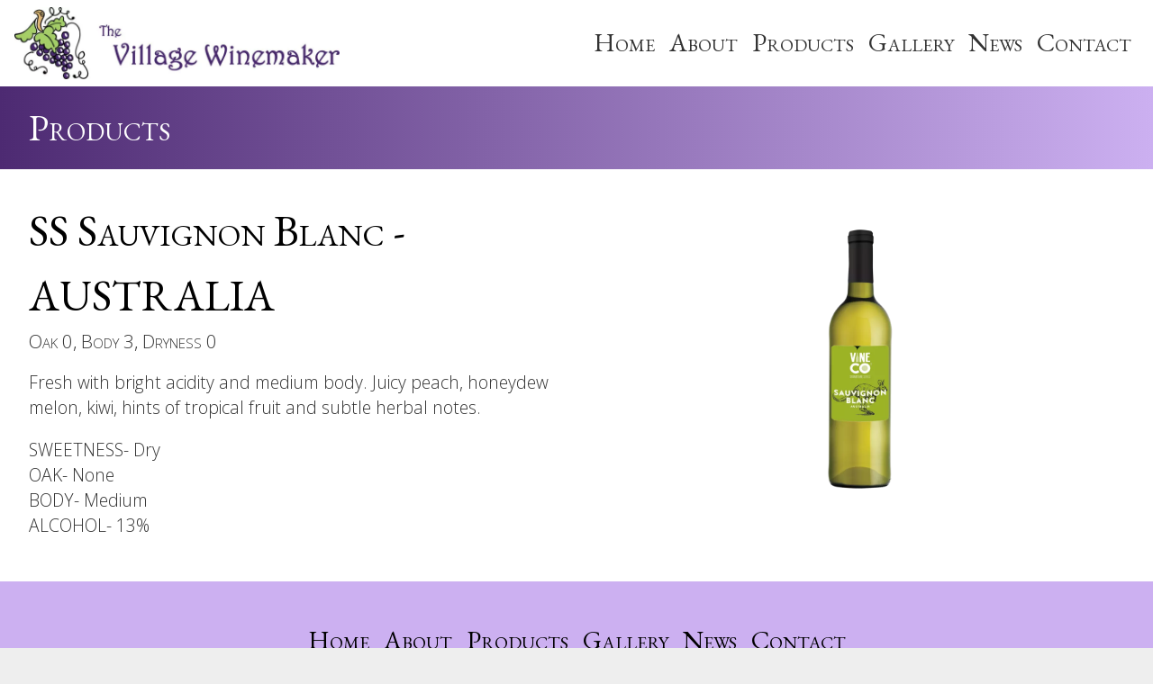

--- FILE ---
content_type: text/html; charset=UTF-8
request_url: https://thevillagewinemaker.ca/products/white-wines/ss-sauvignon-blanc-australia
body_size: 6032
content:
<!DOCTYPE html>
<html class='site-winemaker' lang='en'>
<head>
<title>The Village Winemaker - White Wines</title><script async src="https://www.googletagmanager.com/gtag/js?id=GTM-NPM4FRGW"></script><script>window.dataLayer = window.dataLayer || [];function gtag(){dataLayer.push(arguments);} gtag('js', new Date()); gtag('config', 'GTM-NPM4FRGW');</script><link rel='icon' href='/ciniki-wng-cache/b/b9532983-4323-11ec-93da-1204fe47b286/theme/favicon.png' type='image/png' />
<script type='text/javascript'>window.C = {};
C.tC = function(e, c) {
if( e.classList != null ) {
if( e.classList.contains(c) ) {
e.classList.remove(c);
} else {
e.classList.add(c);
}
} else if( e.className != null ) {
if( e.className.indexOf(c) > -1 ) {
e.className = e.className.replace(c, '');
} else {
e.className += c;
}
}
};
C.tpC=function(e,pc,c) {
const s = document.getSelection();
if( s != null && s.type === 'Range' ) {
return;
}
if( e.classList != null ) {
if( e.classList.contains(pc) ) {
C.tC(e,c);
} else if(e.parentNode != null ) {
C.tpC(e.parentNode,pc,c);
}
} else if( e.className != null ) {
if( e.className.indexOf(pc) > -1 ) {
C.tC(e,c);
} else if(e.parentNode != null ) {
C.tpC(e.parentNode,pc,c);
}
}
};
C.aC = function(e, c) {
if( e.classList != null ) {
if( !e.classList.contains(c) ) {
e.classList.add(c);
}
} else if( e.className != null ) {
if( e.className.indexOf(c) == -1 ) {
e.className += c;
}
}
};
C.rC = function(e, c) {
if( e.classList != null ) {
if( e.classList.contains(c) ) {
e.classList.remove(c);
}
} else if( e.className != null ) {
if( e.className.indexOf(c) > -1 ) {
e.className = e.className.replace(c, '');
}
}
};
C.cC = function(e, c) {
if( e.classList != null ) {
return e.classList.contains(c);
} else if( e.className != null ) {
if( e.className.indexOf(c) > -1 ) {
return true;
} else {
return false;
}
}
};
C.gE = function(i) {
return document.getElementById(i);
};
C.getBg = function(c,p,f){
var u='';
if(p!=null){
for(i in p){
u+=(u==''?'?':'&')+i+'='+encodeURIComponent(p[i]);
}
};
u=c+u;
var x=new XMLHttpRequest();
x.open('GET',u,true);
x.onreadystatechange = function() {
if(x.readyState==4&&x.status==200){
var r=eval('('+x.responseText+')');
f(r);
};
if(x.readyState>2&&x.status>=300){
f({'stat':'fail', 'err':{'code':'300', 'msg':'Error connecting to server.'}});
console.log('apierr:'+x.status);
}
};
x.send(null);
};
C.postFDBg = function(m,p,fd,c) {
var u = '';
if(p!=null){
for(i in p){
u+=(u==''?'?':'&')+i+'='+encodeURIComponent(p[i]);
}
};
u=m+u;
var x=new XMLHttpRequest();
x.open("POST", u, true);
x.onreadystatechange = function() {
if( x.readyState == 4 && x.status == 200 ) {
var r = eval('(' + x.responseText + ')');
if( r.stat != 'ok' ) {
console.log(x.responseText);
} 
c(r);
} 
else if( x.readyState > 2 && (x.status >= 300) ) {
c({'stat':'fail','err':{'code':'HTTP-' + x.status, 'msg':'Unable to transfer.'}});
} else if( x.readyState == 4 && x.status == 0 ) {
M.stopLoad();
c({'stat':'fail','err':{'code':'HTTP-' + x.status, 'msg':'Unable to transfer.'}});
}
};
x.send(fd);
};
C.clr=function(i){
var e=(typeof i=='object'?i:this.gE(i));
if(e!=null&e.children!=null){
while(e.children.length>0){
e.removeChild(e.children[0]);
}
}
return e;
};
C.sC=function(){
return document.documentElement || document.body;
};
C.aE=function(t,i,c,h,f){
var e=document.createElement(t);
if(i!=null){e.setAttribute('id',i);}
if(c!=null){e.className=c;}
if(h!=null){e.innerHTML=h;}
if(f!=null&&f!=''){e.setAttribute('onclick',f);}
return e;
};
C.eU = function(s) {
return encodeURIComponent(s);
}
C.dU = function(s) {
return decodeURIComponent(s);
}
C.fD = function(n,p) {
return '$' + n.toFixed(p);
}
C.alert = function(m) {
var e=C.aE('div', 'popup-alert', 'block-popup', '<div class="wrap"><div class="content"><div class="message">' + m + '</div><button class="button" onclick="C.gE(\'popup-alert\').remove();">Close</button></div></div>');
C.gE('page-container').appendChild(e);
}
C.alertClose=function(){
C.gE('popup-alert');
}
C.dropdown = {
toggle: function(i) {   
C.tC(C.gE(i), 'hidden');
},
};
C.carousel = {
cur: {},
delay: {},
timer: {},
prev: function(id) {
this.open(id,C.carousel.cur[id]-1);
},
next: function(id) {
this.open(id,C.carousel.cur[id]+1);
},
open: function(id,i) {
clearTimeout(this.timer[id]);
var e = C.gE('carousel-items-'+id);
var max = (e.children.length - 1);
if( i < 0 ) {
i = max;
} else if( i > max ) {
i = 0;
}
for(var j in e.children) {
if( j == i ) {
e.children[j].className = 'item current';
} else if( j == (i-1) || (j == max && i == 0) ) {
e.children[j].className = 'item prev';
} else if( j == (i+1) || (j == 0 && i == max) ) {
e.children[j].className = 'item next';
} else {
e.children[j].className = 'item';
}
}
this.cur[id] = i;
if( this.delay[id] > 0 ) {
this.timer[id] = setTimeout(function(){C.carousel.next(id);},this.delay[id]);
}
},
start: function(e,id,d) {
this.cur[id] = 0;
this.delay[id] = d;
if( d > 0 ) {
this.timer[id] = setTimeout(function(){C.carousel.next(id);},(d+3000));
}
}
};
C.tablefilter = {
selector: 'tr',
cb: '',
init: function(e,id,selector,cb) {
this.selector = selector;
this.cb = cb;
},
update: function(id) {
var e=C.gE('tablefilter-'+id);
var rows = document.querySelectorAll(this.selector);
var regexp = new RegExp(e.value, 'i');
for(var i = 0; i < rows.length; i++) {
if( rows[i].innerText != null && rows[i].innerText.match(regexp) ) {
C.rC(rows[i], 'hidden');
} else {
C.aC(rows[i], 'hidden');
}
}
if( this.cb != '' ) {
this.cb(e.value);
}
},
};
C.livesearch = {
searches: {},
init: function(e,id,url,args) {
this.searches[id] = {
'url':url,
'args':args,
'curnum':0,
'disnum':0,
};
this.update(id);
},
update: function(id) {
var e=C.gE('livesearch-'+id);
var num=++this.searches[id].curnum;
this.searches[id].args.search_string = e.value;
C.getBg(this.searches[id].url,this.searches[id].args,function(rsp) {
if( rsp.content != null && num > C.livesearch.searches[id].disnum ) {
C.livesearch.searches[id].disnum = num;
var r=C.gE('livesearch-results-'+id);
r.innerHTML = rsp.content;
}
});
},
};
C.imagemenu = {
toggle: function(m) {   
var e = document.getElementsByClassName("hamburger-menu-nav");
if( e != null ) {
for(var i in e) {
if( e[i].id != null && e[i].id != ('block-imagemenu-hamburger-menu-' + m) ) {
C.aC(e[i], 'hidden');
}
}
}
C.tC(C.gE('block-imagemenu-hamburger-menu-' + m), 'hidden');
},
mT: function(i) {
var e = C.gE(i);
C.tC(e,'dd-show');
},
};
C.form = {
sid: 0,
cs: '', 
cr: 1,
ssu: '',
ipu: '',
csu: '',
fcu: '',
jsc: {},
aa: {},
sS: function(i) {
this.qSave();
C.rC(C.gE('b-' + this.cs), 'selected');
C.rC(C.gE('s-' + this.cs), 'selected');
C.aC(C.gE('b-' + i), 'selected');
var e = C.gE('s-' + i)
C.aC(e, 'selected');
this.cs = i;
if( e.parentNode.getBoundingClientRect().y < 0 ) {
window.scroll(0,e.offsetTop);
}
},
sR: function(s,i) {
this.qSave();
C.rC(C.gE('t-' + this.cs + '-' + this.cr), 'selected');
C.rC(C.gE('s-' + this.cs + '-' + this.cr), 'selected');
C.aC(C.gE('t-' + this.cs + '-' + i), 'selected');
C.aC(C.gE('s-' + this.cs + '-' + i), 'selected');
window.scroll(0,C.gE('s-'+this.cs).offsetTop);
this.cr = i;
},
oS: function(e,i,uf) {
console.log(i);
console.log(uf);
},
qSave: function() {
if( this.ssu != null && this.ssu != '' ) {
var e = C.gE('b-' + this.cs);
if( e != null ) {
if( e.classList.contains('repeatable') ) {
var d = C.gE('s-' + this.cs + '-' + this.cr);
} else {
var d = C.gE('s-' + this.cs);
}
} else {    
var d = C.gE('s-' + this.cs).parentNode;
}
var fD = new FormData;
var inputs = d.getElementsByTagName('input');
for(var i = 0; i < inputs.length; i++) {
if( inputs[i].type == 'checkbox' ) {
fD.append(inputs[i].id, (inputs[i].checked ? 'on' : 'off'));
} else if( inputs[i].type == 'radio' ) {
if( inputs[i].checked ) {
fD.append(inputs[i].name, inputs[i].value);
}
} else if( inputs[i].type != 'file' ) {
fD.append(inputs[i].id, inputs[i].value);
}
}
var inputs = d.getElementsByTagName('select');
for(var i = 0; i < inputs.length; i++) {
fD.append(inputs[i].id, inputs[i].value);
}
var inputs = d.getElementsByTagName('textarea');
for(var i = 0; i < inputs.length; i++) {
fD.append(inputs[i].id, inputs[i].value);
}
C.postFDBg(this.ssu, this.aa, fD, C.form.qSaved);
}
},
qSaved: function(rsp) {
if( rsp.stat != 'ok' ) {
C.form.showErrors(rsp, "Oops, we had a problem saving, please click on save at the bottom or refresh the page.");
} else {
C.form.updateLastSaved(rsp);
}
if( rsp.api_args != null ) {   
this.aa = rsp.api_args;
}
},
wC: function(e,i,m) {
var len = e.target.value.split(/[\s]+/);
if( len.length == 1 && len[0] == '' ) {
len = [];
}
C.gE('wc-' + i).innerHTML = len.length + ' words';
if( len.length > m) {
C.aC(C.gE('wc-'+i),'error');
} else {
C.rC(C.gE('wc-'+i),'error');
}
},
validate: function() {
if( this.fcu != null && this.fcu != '' ) {
C.getBg(this.fcu, this.aa, C.form.validated);
}
},
validated: function(rsp) {
if( rsp.stat == 'fail' && rsp.problems != null ) {
C.form.showErrors(rsp);
} else if( rsp.stat == 'ok' ) {
console.log('validated');
}
},
cartSubmit: function() {
if( this.csu != null && this.csu != '' ) {
C.getBg(this.csu, this.aa, C.form.cartSubmitted);
}
},
cartSubmitted: function(rsp) {
if( rsp.stat != 'ok' ) {
C.form.showErrors(rsp, "Unable to add to your cart, please contact us for help.");
} else {
if( rsp.api_args != null ) {   
this.aa = rsp.api_args;
}
if( rsp.redirect_url != null ) {
window.location.href = rsp.redirect_url;
}
}
},
showErrors: function(rsp,m) {
var e = C.gE('form-errors');
C.rC(e, 'hidden');
if( rsp.problems != null ) {
var msg = "<p>The following fields need to be completed:</p><p>";
for(var i in rsp.problems) {
msg += rsp.problems[i] + '<br/>';
}
msg += '</p>';
C.gE('form-errors-msg').innerHTML = msg;
} else {
C.gE('form-errors-msg').innerHTML = '<p>' + m + '</p>';
}
window.scroll(0,e.offsetTop);
},
clearErrors: function(rsp) {
var e = C.gE('form-errors');
C.aC(e, 'hidden');
},
updateLastSaved: function(rsp) {
var e = C.gE('form-last-saved-msg');
if( e != null && rsp != null && rsp.last_saved != null ) {
C.rC(e, 'hidden');
e.innerHTML = 'Last saved: ' + rsp.last_saved;
}
},
calc: function() {
eval(this.jsc);
},
iV: function(f) {
var v=C.gE(f).value;
if( v != null && v != '' ) {
return parseInt(v);
}
return 0;
},
fU: function(f) {
C.gE('file-'+f).click();
},
fUN: function(f) {
var file=C.gE('file-'+f);
if(file!=null&&file.files!=null&&file.files[0].name!=null){
C.gE('f-'+f).value = file.files[0].name;
}
},
iU: function(e,s,f) {
C.rC(C.gE('l-' + f), 'hidden');
C.aC(C.gE('p-' + f), 'hidden');
var i = C.gE('f-' + f);
if( i != null && i.files != null && i.files[0] != null ) {
var fD = new FormData;
fD.append('f-' + f, i.files[0]);
C.postFDBg(this.ssu, this.aa, fD, function(rsp) {
C.aC(C.gE('l-' + f), 'hidden');
C.rC(C.gE('p-' + f), 'hidden');
if( rsp.err != null && rsp.err.err != null && rsp.err.err.problem != null 
&& (rsp.err.err.problem == 'tosmall' || rsp.err.err.problem == 'tolarge' || rsp.err.err.problem == 'other' ) ) {
C.form.showErrors(rsp, rsp.err.err.msg);
}
if( rsp.api_args != null ) {
this.aa = rsp.api_args;
}
if( rsp.image_urls != null ) {
C.form.iUU(rsp);
}
});
}
},
iUU: function(rsp) {
for(var i in rsp.image_urls) {
var e = C.gE('p-' + i);
if( e != null ) {
e.innerHTML = "<img src='" + rsp.image_urls[i] + "'/>";
}
}
},
iP: function(e,f) {
var p=C.gE('p-'+f);
if( e.target.files[0] != null ) {
p.children[0].src=URL.createObjectURL(e.target.files[0]);
p.children[0].onload = function() {
URL.revokeObjectURL(p.children[0].src); 
}
} else {
p.children[0].src='';
}
},
iPC: function(f) {
var e=C.gE('f-'+f);
e.value = '';
var p=C.gE('p-'+f);
p.children[0].src='';
},
iC: function(f) {
this.aa['f-' + f] = '0';
C.getBg(this.ssu, this.aa, function(rsp) {
if( rsp.stat != 'ok' ) {
C.form.showErrors(msg, 'Unable to clear image, please try again or contact us for help');
} else {
C.form.iUU(rsp);
}
});
delete(this.aa['f-'+f]);
},
iCleared: function(rsp) {
},
sTOU: function() {
C.tC(C.gE('tou-message'), 'hidden');
},
start: function(e, s, ssu, ipu, fcu, csu, jsc, aa) {
this.cs = s;
this.cr = 1;
this.ssu = ssu;
this.ipu = ipu;
this.fcu = fcu;
this.csu = csu;
this.jsc = jsc;
this.aa = aa;
}
};
</script><link rel='stylesheet' type='text/css' media='all' href='/ciniki-wng-cache/b/b9532983-4323-11ec-93da-1204fe47b286/theme/site.css?ts=1767043220'/>
<style type='text/css'>/*@import url('https://fonts.googleapis.com/css2?family=EB+Garamond&family=Mate&family=Open+Sans:wght@300&display=swap');*/
/* cyrillic-ext */
@font-face {
  font-family: 'EB Garamond';
  font-style: normal;
  font-weight: 400;
  font-display: swap;
  src: url(https://fonts.gstatic.com/s/ebgaramond/v27/SlGDmQSNjdsmc35JDF1K5E55YMjF_7DPuGi-6_RkCY9_Wa-XgFFI.woff2) format('woff2');
  unicode-range: U+0460-052F, U+1C80-1C88, U+20B4, U+2DE0-2DFF, U+A640-A69F, U+FE2E-FE2F;
}
/* cyrillic */
@font-face {
  font-family: 'EB Garamond';
  font-style: normal;
  font-weight: 400;
  font-display: swap;
  src: url(https://fonts.gstatic.com/s/ebgaramond/v27/SlGDmQSNjdsmc35JDF1K5E55YMjF_7DPuGi-6_RkAI9_Wa-XgFFI.woff2) format('woff2');
  unicode-range: U+0301, U+0400-045F, U+0490-0491, U+04B0-04B1, U+2116;
}
/* greek-ext */
@font-face {
  font-family: 'EB Garamond';
  font-style: normal;
  font-weight: 400;
  font-display: swap;
  src: url(https://fonts.gstatic.com/s/ebgaramond/v27/SlGDmQSNjdsmc35JDF1K5E55YMjF_7DPuGi-6_RkCI9_Wa-XgFFI.woff2) format('woff2');
  unicode-range: U+1F00-1FFF;
}
/* greek */
@font-face {
  font-family: 'EB Garamond';
  font-style: normal;
  font-weight: 400;
  font-display: swap;
  src: url(https://fonts.gstatic.com/s/ebgaramond/v27/SlGDmQSNjdsmc35JDF1K5E55YMjF_7DPuGi-6_RkB49_Wa-XgFFI.woff2) format('woff2');
  unicode-range: U+0370-03FF;
}
/* vietnamese */
@font-face {
  font-family: 'EB Garamond';
  font-style: normal;
  font-weight: 400;
  font-display: swap;
  src: url(https://fonts.gstatic.com/s/ebgaramond/v27/SlGDmQSNjdsmc35JDF1K5E55YMjF_7DPuGi-6_RkC49_Wa-XgFFI.woff2) format('woff2');
  unicode-range: U+0102-0103, U+0110-0111, U+0128-0129, U+0168-0169, U+01A0-01A1, U+01AF-01B0, U+0300-0301, U+0303-0304, U+0308-0309, U+0323, U+0329, U+1EA0-1EF9, U+20AB;
}
/* latin-ext */
@font-face {
  font-family: 'EB Garamond';
  font-style: normal;
  font-weight: 400;
  font-display: swap;
  src: url(https://fonts.gstatic.com/s/ebgaramond/v27/SlGDmQSNjdsmc35JDF1K5E55YMjF_7DPuGi-6_RkCo9_Wa-XgFFI.woff2) format('woff2');
  unicode-range: U+0100-02AF, U+0304, U+0308, U+0329, U+1E00-1E9F, U+1EF2-1EFF, U+2020, U+20A0-20AB, U+20AD-20CF, U+2113, U+2C60-2C7F, U+A720-A7FF;
}
/* latin */
@font-face {
  font-family: 'EB Garamond';
  font-style: normal;
  font-weight: 400;
  font-display: swap;
  src: url(https://fonts.gstatic.com/s/ebgaramond/v27/SlGDmQSNjdsmc35JDF1K5E55YMjF_7DPuGi-6_RkBI9_Wa-XgA.woff2) format('woff2');
  unicode-range: U+0000-00FF, U+0131, U+0152-0153, U+02BB-02BC, U+02C6, U+02DA, U+02DC, U+0304, U+0308, U+0329, U+2000-206F, U+2074, U+20AC, U+2122, U+2191, U+2193, U+2212, U+2215, U+FEFF, U+FFFD;
}
/* latin-ext */
@font-face {
  font-family: 'Mate';
  font-style: normal;
  font-weight: 400;
  font-display: swap;
  src: url(https://fonts.gstatic.com/s/mate/v17/m8JdjftRd7WZ6zS2W6fReLR9bw.woff2) format('woff2');
  unicode-range: U+0100-02AF, U+0304, U+0308, U+0329, U+1E00-1E9F, U+1EF2-1EFF, U+2020, U+20A0-20AB, U+20AD-20CF, U+2113, U+2C60-2C7F, U+A720-A7FF;
}
/* latin */
@font-face {
  font-family: 'Mate';
  font-style: normal;
  font-weight: 400;
  font-display: swap;
  src: url(https://fonts.gstatic.com/s/mate/v17/m8JdjftRd7WZ6zq2W6fReLQ.woff2) format('woff2');
  unicode-range: U+0000-00FF, U+0131, U+0152-0153, U+02BB-02BC, U+02C6, U+02DA, U+02DC, U+0304, U+0308, U+0329, U+2000-206F, U+2074, U+20AC, U+2122, U+2191, U+2193, U+2212, U+2215, U+FEFF, U+FFFD;
}
/* cyrillic-ext */
@font-face {
  font-family: 'Open Sans';
  font-style: normal;
  font-weight: 300;
  font-stretch: 100%;
  font-display: swap;
  src: url(https://fonts.gstatic.com/s/opensans/v36/memSYaGs126MiZpBA-UvWbX2vVnXBbObj2OVZyOOSr4dVJWUgsiH0B4taVIUx6EQRjA.woff2) format('woff2');
  unicode-range: U+0460-052F, U+1C80-1C88, U+20B4, U+2DE0-2DFF, U+A640-A69F, U+FE2E-FE2F;
}
/* cyrillic */
@font-face {
  font-family: 'Open Sans';
  font-style: normal;
  font-weight: 300;
  font-stretch: 100%;
  font-display: swap;
  src: url(https://fonts.gstatic.com/s/opensans/v36/memSYaGs126MiZpBA-UvWbX2vVnXBbObj2OVZyOOSr4dVJWUgsiH0B4kaVIUx6EQRjA.woff2) format('woff2');
  unicode-range: U+0301, U+0400-045F, U+0490-0491, U+04B0-04B1, U+2116;
}
/* greek-ext */
@font-face {
  font-family: 'Open Sans';
  font-style: normal;
  font-weight: 300;
  font-stretch: 100%;
  font-display: swap;
  src: url(https://fonts.gstatic.com/s/opensans/v36/memSYaGs126MiZpBA-UvWbX2vVnXBbObj2OVZyOOSr4dVJWUgsiH0B4saVIUx6EQRjA.woff2) format('woff2');
  unicode-range: U+1F00-1FFF;
}
/* greek */
@font-face {
  font-family: 'Open Sans';
  font-style: normal;
  font-weight: 300;
  font-stretch: 100%;
  font-display: swap;
  src: url(https://fonts.gstatic.com/s/opensans/v36/memSYaGs126MiZpBA-UvWbX2vVnXBbObj2OVZyOOSr4dVJWUgsiH0B4jaVIUx6EQRjA.woff2) format('woff2');
  unicode-range: U+0370-03FF;
}
/* hebrew */
@font-face {
  font-family: 'Open Sans';
  font-style: normal;
  font-weight: 300;
  font-stretch: 100%;
  font-display: swap;
  src: url(https://fonts.gstatic.com/s/opensans/v36/memSYaGs126MiZpBA-UvWbX2vVnXBbObj2OVZyOOSr4dVJWUgsiH0B4iaVIUx6EQRjA.woff2) format('woff2');
  unicode-range: U+0590-05FF, U+200C-2010, U+20AA, U+25CC, U+FB1D-FB4F;
}
/* vietnamese */
@font-face {
  font-family: 'Open Sans';
  font-style: normal;
  font-weight: 300;
  font-stretch: 100%;
  font-display: swap;
  src: url(https://fonts.gstatic.com/s/opensans/v36/memSYaGs126MiZpBA-UvWbX2vVnXBbObj2OVZyOOSr4dVJWUgsiH0B4vaVIUx6EQRjA.woff2) format('woff2');
  unicode-range: U+0102-0103, U+0110-0111, U+0128-0129, U+0168-0169, U+01A0-01A1, U+01AF-01B0, U+0300-0301, U+0303-0304, U+0308-0309, U+0323, U+0329, U+1EA0-1EF9, U+20AB;
}
/* latin-ext */
@font-face {
  font-family: 'Open Sans';
  font-style: normal;
  font-weight: 300;
  font-stretch: 100%;
  font-display: swap;
  src: url(https://fonts.gstatic.com/s/opensans/v36/memSYaGs126MiZpBA-UvWbX2vVnXBbObj2OVZyOOSr4dVJWUgsiH0B4uaVIUx6EQRjA.woff2) format('woff2');
  unicode-range: U+0100-02AF, U+0304, U+0308, U+0329, U+1E00-1E9F, U+1EF2-1EFF, U+2020, U+20A0-20AB, U+20AD-20CF, U+2113, U+2C60-2C7F, U+A720-A7FF;
}
/* latin */
@font-face {
  font-family: 'Open Sans';
  font-style: normal;
  font-weight: 300;
  font-stretch: 100%;
  font-display: swap;
  src: url(https://fonts.gstatic.com/s/opensans/v36/memSYaGs126MiZpBA-UvWbX2vVnXBbObj2OVZyOOSr4dVJWUgsiH0B4gaVIUx6EQ.woff2) format('woff2');
  unicode-range: U+0000-00FF, U+0131, U+0152-0153, U+02BB-02BC, U+02C6, U+02DA, U+02DC, U+0304, U+0308, U+0329, U+2000-206F, U+2074, U+20AC, U+2122, U+2191, U+2193, U+2212, U+2215, U+FEFF, U+FFFD;
}

</style><script type='text/javascript'></script><meta name="viewport" content="width=device-width, initial-scale=1.0">
<meta charset="UTF-8">
<script type='text/javascript'>var _paq = _paq || [];_paq.push(['trackPageView']);_paq.push(['enableLinkTracking']);(function() {var u='//matomo.ciniki.com/';_paq.push(['setTrackerUrl',u+'matomo.php']);_paq.push(['setSiteId', '13']);var d=document, g=d.createElement('script'), s=d.getElementsByTagName('script')[0];g.type='text/javascript'; g.async=true; g.defer=true; g.src=u+'matomo.js'; s.parentNode.insertBefore(g,s);})();</script></head>
<body>
<div id='page-container' class='page-products page-white-wines'><header id='page-header'><div class='block-imagemenu section-menu header-menu'><div class='wrap'><div class='content'><div class='image-wrap'><a href='/'><img alt='Home' src='/ciniki-wng-cache/b/b9532983-4323-11ec-93da-1204fe47b286/images/ow1000/7d9f02a3-1c90-11ed-93da-1204fe47b286.jpg' srcset="/ciniki-wng-cache/b/b9532983-4323-11ec-93da-1204fe47b286/images/ow150/7d9f02a3-1c90-11ed-93da-1204fe47b286.webp 150w, /ciniki-wng-cache/b/b9532983-4323-11ec-93da-1204fe47b286/images/ow150/7d9f02a3-1c90-11ed-93da-1204fe47b286.jpg 150w, /ciniki-wng-cache/b/b9532983-4323-11ec-93da-1204fe47b286/images/ow250/7d9f02a3-1c90-11ed-93da-1204fe47b286.webp 250w, /ciniki-wng-cache/b/b9532983-4323-11ec-93da-1204fe47b286/images/ow250/7d9f02a3-1c90-11ed-93da-1204fe47b286.jpg 250w, /ciniki-wng-cache/b/b9532983-4323-11ec-93da-1204fe47b286/images/ow500/7d9f02a3-1c90-11ed-93da-1204fe47b286.webp 500w, /ciniki-wng-cache/b/b9532983-4323-11ec-93da-1204fe47b286/images/ow500/7d9f02a3-1c90-11ed-93da-1204fe47b286.jpg 500w, /ciniki-wng-cache/b/b9532983-4323-11ec-93da-1204fe47b286/images/ow750/7d9f02a3-1c90-11ed-93da-1204fe47b286.webp 750w, /ciniki-wng-cache/b/b9532983-4323-11ec-93da-1204fe47b286/images/ow750/7d9f02a3-1c90-11ed-93da-1204fe47b286.jpg 750w, /ciniki-wng-cache/b/b9532983-4323-11ec-93da-1204fe47b286/images/ow1000/7d9f02a3-1c90-11ed-93da-1204fe47b286.webp 1000w, /ciniki-wng-cache/b/b9532983-4323-11ec-93da-1204fe47b286/images/ow1000/7d9f02a3-1c90-11ed-93da-1204fe47b286.jpg 1000w" sizes='50vw'/></a></div><div class='main-menu showat-60-em'><nav id='block-imagemenu-main-menu' class=''><ul><li class=''><a href='/'>Home</a></li><li class=''><a href='/about'>About</a></li><li class=' selected'><a href='/products'>Products</a></li><li class=''><a href='/gallery'>Gallery</a></li><li class=''><a href='/news'>News</a></li><li class=''><a href='/contact'>Contact</a></li></ul></nav></div><div class='icons hideat-60-em'><div onclick='C.imagemenu.toggle("header");' class='hamburger-icon'><svg viewBox="0 0 110 110"><rect class="shadow" rx="10" x="3" y="78" width="104" height="20"></rect><rect class="shadow" rx="10" x="3" y="18" width="104" height="20"></rect><rect class="shadow" rx="10" x="3" y="48" width="104" height="20"></rect><rect class="bar" rx="9" x="5" y="80" width="100" height="16"></rect><rect class="bar" rx="9" x="5" y="20" width="100" height="16"></rect><rect class="bar" rx="9" x="5" y="50" width="100" height="16"></rect></svg></div></div><div class='hamburger-menu hideat-60-em'><nav id='block-imagemenu-hamburger-menu-header' class='hamburger-menu-nav hidden'><ul><li class=''><a href='/'>Home</a></li><li class=''><a href='/about'>About</a></li><li class=' selected'><a href='/products'>Products</a></li><li class=''><a href='/gallery'>Gallery</a></li><li class=''><a href='/news'>News</a></li><li class=''><a href='/contact'>Contact</a></li></ul></nav></div></div></div></div></header><div id="page-content"><div class='block-title'><div class='wrap'><div class='content'><h1>Products</h1></div></div></div><div class='block-contentphoto image-top-right'><div class='wrap'><div id='ss-sauvignon-blanc-australia' class='content'><div class='image-wrap'><img alt='SS Sauvignon Blanc - AUSTRALIA' src='/ciniki-wng-cache/b/b9532983-4323-11ec-93da-1204fe47b286/images/ow2048/2074eca0-ed8f-11ec-93da-1204fe47b286.png' srcset="/ciniki-wng-cache/b/b9532983-4323-11ec-93da-1204fe47b286/images/ow400/2074eca0-ed8f-11ec-93da-1204fe47b286.webp 400w, /ciniki-wng-cache/b/b9532983-4323-11ec-93da-1204fe47b286/images/ow400/2074eca0-ed8f-11ec-93da-1204fe47b286.png 400w, /ciniki-wng-cache/b/b9532983-4323-11ec-93da-1204fe47b286/images/ow600/2074eca0-ed8f-11ec-93da-1204fe47b286.webp 600w, /ciniki-wng-cache/b/b9532983-4323-11ec-93da-1204fe47b286/images/ow600/2074eca0-ed8f-11ec-93da-1204fe47b286.png 600w, /ciniki-wng-cache/b/b9532983-4323-11ec-93da-1204fe47b286/images/ow1000/2074eca0-ed8f-11ec-93da-1204fe47b286.webp 1000w, /ciniki-wng-cache/b/b9532983-4323-11ec-93da-1204fe47b286/images/ow1000/2074eca0-ed8f-11ec-93da-1204fe47b286.png 1000w, /ciniki-wng-cache/b/b9532983-4323-11ec-93da-1204fe47b286/images/ow1500/2074eca0-ed8f-11ec-93da-1204fe47b286.webp 1500w, /ciniki-wng-cache/b/b9532983-4323-11ec-93da-1204fe47b286/images/ow1500/2074eca0-ed8f-11ec-93da-1204fe47b286.png 1500w, /ciniki-wng-cache/b/b9532983-4323-11ec-93da-1204fe47b286/images/ow2048/2074eca0-ed8f-11ec-93da-1204fe47b286.webp 2048w, /ciniki-wng-cache/b/b9532983-4323-11ec-93da-1204fe47b286/images/ow2048/2074eca0-ed8f-11ec-93da-1204fe47b286.png 2048w"/></div><div class='content-wrap'><div class='title-wrap'><h2>SS Sauvignon Blanc - AUSTRALIA</h2><h3>Oak 0, Body 3, Dryness 0</h3></div><p class=''>Fresh with bright acidity and medium body. Juicy peach, honeydew melon, kiwi, hints of tropical fruit and subtle herbal notes.</p><p class=''>SWEETNESS- Dry<br/>OAK- None <br/>BODY- Medium <br/>ALCOHOL- 13%</p></div></div></div></div></div><footer id='page-footer'><div class='block-imagemenu section-menu footer-menu no-image'><div class='wrap'><div class='content'><div class='main-menu showat-30-em'><nav id='block-imagemenu-main-menu' class=''><ul><li class=''><a href='/'>Home</a></li><li class=''><a href='/about'>About</a></li><li class=' selected'><a href='/products'>Products</a></li><li class=''><a href='/gallery'>Gallery</a></li><li class=''><a href='/news'>News</a></li><li class=''><a href='/contact'>Contact</a></li></ul></nav></div></div></div></div><div id='x-info' class='x-info'><span id='x-stats' class='x-stats' style='display:none;'>Execution: 0.0041 seconds</span></div><div class='copyright'><span>All content &copy; Copyright 2026 by The Village Winemaker</span></div><div class='poweredby'><span class='poweredby'>Powered by <a href='https://ciniki.com/'>Ciniki</a></span></div></footer></body></html>

--- FILE ---
content_type: text/css
request_url: https://thevillagewinemaker.ca/ciniki-wng-cache/b/b9532983-4323-11ec-93da-1204fe47b286/theme/site.css?ts=1767043220
body_size: 18975
content:
html,body,div,span,applet,object,iframe,h1,h2,h3,h4,h5,h6,p,blockquote,pre,a,abbr,acronym,address,big,cite,code,del,dfn,em,img,ins,kbd,q,s,samp,small,strike,strong,sub,sup,tt,var,b,u,i,center,dl,dt,dd,ol,ul,li,fieldset,form,label,legend,table,caption,tbody,tfoot,thead,tr,th,td,article,aside,canvas,details,embed,figure,figcaption,footer,header,hgroup,menu,nav,output,ruby,section,summary,time,mark,audio,video{margin:0;padding:0;border:0;font-size:100%;font:inherit;vertical-align:baseline;box-sizing:border-box;}article,aside,details,figcaption,figure,footer,header,hgroup,menu,nav,section{display:block;}@font-face{font-family:'Font Awesome 5 Brands';font-style:normal;font-weight:400;font-display:block;src:url("fa-brands-400.eot");src:url("fa-brands-400.eot?#iefix") format("embedded-opentype"),url("fa-brands-400.woff2") format("woff2"),url("fa-brands-400.woff") format("woff"),url("fa-brands-400.ttf") format("truetype"),url("fa-brands-400.svg#fontawesome") format("svg");}.fab{-moz-osx-font-smoothing:grayscale;-webkit-font-smoothing:antialiased;display:inline-block;font-style:normal;font-variant:normal;text-rendering:auto;line-height:1;}body{min-height:100vh;text-rendering:optimizeSpeed;line-height:1.5;}/*ol,ul{list-style:none;} */ol{padding-left:3rem;margin-bottom:1em;}ul > li{margin-left:1em;}blockquote,q{quotes:none;}b,strong{font-weight:bold;}i,em{font-style:italic;}blockquote:before,blockquote:after,q:before,q:after{content:'';content:none;}table{border-collapse:collapse;border-spacing:0;}th{text-align:left;}tr{vertical-align:middle;}img{max-width:100%;display:block;}input,button,textarea,select{box-sizing:border-box;font:inherit;padding:0.5rem;}:link,:visited{text-decoration:none;color:inherit;}html{background:#eee;color:#333;font-family:arial,sans-serif;}body{}h1{font-size:2rem;font-weight:bold;}h2{font-size:1.7rem;font-weight:bold;}h3{font-size:1.5rem; }.hidden{display:none;}.button{display:inline-block;background:#555;color:#fff;padding:0.5rem 1rem;border:1px solid #555;cursor:pointer;}.button:hover{background:#fff;color:#555;}.tabs{display:flex;flex-flow:row wrap;gap:0.25em;justify-content:space-evenly;margin-bottom:0.25em;}.tab{display:inline-block;background:#555;color:#fff;padding:0.25em 0.25em;border:1px solid #555;cursor:pointer;}.tab:hover{background:#fff;color:#555;}p{margin-bottom:1em;}p:last-child{margin-bottom:0em;}.bold{font-weight:bold;}.alignright{text-align:right;}.aligncenter{text-align:center;}.alignleft{text-align:left;}.indent{margin-left:1rem;}.clearright{clear:right;}.clickable{cursor:pointer;}span.nobreak{white-space:nowrap;}.ratio-round{height:100%;border-radius:50%;padding-top:100%;}.ratio-2-1{height:50%;padding-top:50%;}.ratio-16-9{height:56%;padding-top:56%;}.ratio-6-4{height:67%;padding-top:67%;}.ratio-4-3{height:75%;padding-top:75%;}.ratio-1-1{height:100%;padding-top:100%;}.ratio-3-4{height:133%;padding-top:133%;}.ratio-4-6{height:150%;padding-top:150%;}.showat-30-em,.showat-40-em,.showat-50-em,.showat-60-em,.showat-70-em,.showat-80-em,.showat-90-em,.showat-custom-em{display:none;}.hideat-30-em,.hideat-40-em,.hideat-50-em,.hideat-60-em,.hideat-70-em,.hideat-80-em,.hideat-90-em,.hideat-custom-em{display:block;}@media screen and (min-width:30em){.hideat-30-em{ display:none;}.showat-30-em{ display:block;}}@media screen and (min-width:40em){.hideat-40-em{ display:none;}.showat-40-em{ display:block;}}@media screen and (min-width:50em){.hideat-50-em{ display:none;}.showat-50-em{ display:block;}}@media screen and (min-width:60em){.hideat-60-em{ display:none;}.showat-60-em{ display:block;}}@media screen and (min-width:70em){.hideat-70-em{ display:none;}.showat-70-em{ display:block;}}@media screen and (min-width:80em){.hideat-80-em{ display:none;}.showat-80-em{ display:block;}}@media screen and (min-width:90em){.hideat-90-em{ display:none;}.showat-90-em{ display:block;}}#page-container{min-height:100vh;width:100%;margin:0 auto;background:#fff;color:#333;padding:0rem;display:flex;flex-direction:column;justify-content:space-between;min-height:100vh;}.limit-width{ max-width:80rem;margin:0 auto;}.limit-width-30{max-width:30rem;}.limit-width-40{max-width:40rem;}.limit-width-50{max-width:50rem;}.limit-width-60{max-width:60rem;}.limit-width-70{max-width:70rem;}.limit-width-80{max-width:80rem;}.limit-width-90{max-width:90rem;}.limit-width.center{margin:0 auto;}.video-clickload .video{position:relative;}.video-clickload img{width:100%;}.video-clickload .playbtn{position:absolute;display:flex;flex-flow:row nowrap;justify-content:center;align-items:center;width:100%;height:100%;vertical-align:center;}.video-clickload .playbtn svg{width:4rem;height:4rem;fill:#fff;}.video-clickload .playbtn:hover{cursor:pointer;}.video-clickload .playbtn:hover svg{fill:#ddd;}/*@media screen and (min-width:30em){#page-container{padding-left:0.5rem;padding-right:0.5rem;}}@media screen and (min-width:60em){#page-container{padding-left:1rem;padding-right:1rem;}} */#page-header{}#page-content{}#page-footer{padding-top:2em;padding-bottom:2em;clear:both;}#page-footer .jumptotop{position:fixed;width:4rem;height:4rem;bottom:1rem;right:1rem;padding:1rem;background:#ddd;cursor:pointer;box-shadow:1px 1px 5px #000;border:0px;border-radius:50%;}#page-footer .jumptotop .jump-button{width:2rem;height:2rem;}#page-footer .x-info{display:none;}#page-footer .copyright{font-size:0.8rem;color:#777;text-align:center;padding-top:2em;}#page-footer .poweredby{font-size:0.7rem;color:#888;text-align:center;padding-top:1em;}#page-footer .copyright p{padding-top:0.5em;}.block-definitiontable{width:100%;}.block-definitiontable .content{padding:1rem;}.block-definitiontable h2{padding-bottom:0.5rem;}.block-definitiontable table{width:100%;border:1px solid #000;}.block-definitiontable tr{display:block;}.block-definitiontable th{display:block;padding:0.5em;background:#000;color:#fff;vertical-align:top;}.block-definitiontable td{display:block;padding:0.5em;}.block-definitiontable tr.image td img{margin:0 auto;}@media screen and (min-width:40em){.block-definitiontable .content{padding:1rem 2rem;}}@media screen and (min-width:50em){.block-definitiontable tr{display:table-row;}.block-definitiontable th{display:table-cell;min-width:20%;max-width:50%;width:25%;text-align:right;}.block-definitiontable td{display:table-cell;width:50%;}.block-definitiontable tr:nth-child(even) th{background:#333;}.block-definitiontable tr:nth-child(even) td{background:#eee;}}.block-countdown .running,.block-countdown .finished{padding:1rem;}.block-countdown .content{display:flex;flex-flow:row wrap;justify-content:center;}.block-countdown .title{text-align:center;}.block-countdown .countdown{display:flex;flex-flow:row wrap;justify-content:center;align-items:stretch;flex-grow:1;background:#333;color:#fff;gap:1rem;padding:1rem;}.block-countdown .countdown > div{flex-grow:1;}.block-countdown .countdown .number{text-align:center;font-size:2rem;}.block-countdown .countdown .label{text-align:center;}@media screen and (min-width:40em){.block-countdown .countdown{gap:2rem;font-size:1.5rem;}.block-countdown .countdown .number{text-align:center;font-size:3rem;}.block-countdown .running{padding-left:2rem;padding-right:2rem;}.block-countdown .countdown{padding:1rem 3rem;}}.block-buttoncards .items{display:flex;flex-flow:row wrap;justify-content:center;padding:0.5rem;}.block-buttoncards .item{min-width:auto;width:100%;max-width:100%;padding:0.5rem;}.block-buttoncards .item-wrap{display:flex;padding:1rem;border:1px solid #ddd;height:100%;flex-flow:column nowrap;justify-content:flex-start;}.block-buttoncards .title{padding-bottom:0.5rem;position:relative;}.block-buttoncards .title h2{text-align:center;}.block-buttoncards.collapsible .title h2{max-width:90%;}.block-buttoncards .info{flex-grow:0;}.block-buttoncards .item > a{display:block;height:100%;}.block-buttoncards .button{width:100%;text-align:center;}.block-buttoncards .text .line{border-bottom:1px solid #ddd;height:1px;margin-bottom:0.5rem;}.block-buttoncards .text .subheading{display:block;width:100%;text-align:center;font-weight:bold;padding:0.5rem;font-size:1.1em;}.block-buttoncards.collapsible .title{padding-bottom:0;}.block-buttoncards.collapsible .title:after{content:"-";position:absolute;right:0px;top:0px;color:#000;font-size:1.1em;width:1.7rem;height:1.7rem;background:#aaa;border-radius:50%;text-align:center;}.block-buttoncards.collapsible .collapsed .title:after{content:"+";}.block-buttoncards.collapsible .collapsed .item-wrap{height:auto;background:#eee;}.block-buttoncards.collapsible .item:not(.collapsed) .title{padding:1rem;background:#eee;}.block-buttoncards.collapsible .item:not(.collapsed) .title:after{margin:1rem;}.block-buttoncards.collapsible .item:not(.collapsed) .item-wrap{padding:0;}.block-buttoncards.collapsible .item:not(.collapsed) .info{padding:1rem;}.block-buttoncards.collapsible .title h3{font-size:1.2rem;font-weight:bold;}.block-buttoncards .collapsed .info{display:none;}.block-buttoncards .buttons .button-wrap{margin-bottom:1rem;}.block-buttoncards .buttons .button-wrap:last-child{margin-bottom:0rem;}@media screen and (min-width:40em){.block-buttoncards .items{padding-left:1.5rem;padding-right:1.5rem;}.block-buttoncards .item{width:50%;max-width:50%;padding:0.5rem;}}@media screen and (min-width:50em){.block-buttoncards .item{flex-basis:50%;max-width:50%;}}@media screen and (min-width:75em){.block-buttoncards .item{flex-basis:33.3%;max-width:33.3%;}}@media screen and (min-width:100em){.block-buttoncards .item{flex-basis:25%;max-width:25%;}.block-buttoncards .items.q-3 .item{flex-basis:33.3%;max-width:33.3%;}}.block-headlinescroll{width:100%;overflow:hidden;position:relative;}.block-headlinescroll .wrap{width:100%;padding-left:0%;position:relative;}@keyframes block-headlinescroll{0%{ transform:translateX(100%);}100%{ transform:translateX(-100%);}}.block-headlinescroll .content{width:100%;display:block;white-space:nowrap;animation-iteration-count:infinite;animation-timing-function:linear;animation-name:block-headlinescroll;animation-duration:15s;padding-top:0.5em;padding-bottom:0.5em;font-size:1.1rem;}.block-headlinescroll .content:hover{animation-play-state:paused;}.block-headlinescroll .item{display:inline-block;padding-left:1em;padding-right:15em;}.block-headlinescroll .item:last-child{padding-right:1em;}.block-asideimage{max-width:100%;margin-bottom:1rem;}@media screen and (min-width:50em){.block-asideimage{float:right;max-width:40%;margin-left:2rem;margin-right:2rem;margin-bottom:2rem;}}.block-text .content{padding:1rem;}.block-text .content > ul{margin-bottom:1rem;}.block-text .columns{column-gap:2rem;}@media screen and (min-width:40em){.block-text .content{padding:1rem 2rem;}}@media screen and (min-width:50em){.block-text.columns-small .columns{ columns:2;}}@media screen and (min-width:75em){.block-text.columns-small .columns{ columns:3;}}@media screen and (min-width:100em){.block-text.columns-small .columns{ columns:4;}}@media screen and (min-width:125em){.block-text.columns-small .columns{ columns:5;}}@media screen and (min-width:60em){.block-text.columns-medium .columns{ columns:2;}}@media screen and (min-width:90em){.block-text.columns-medium .columns{ columns:3;}}@media screen and (min-width:120em){.block-text.columns-medium .columns{ columns:4;}}@media screen and (min-width:70em){.block-text.columns-large .columns{ columns:2;}}@media screen and (min-width:105em){.block-text.columns-large .columns{ columns:3;}}@media screen and (min-width:140em){.block-text.columns-large .columns{ columns:4;}}.block-contentphoto .content{width:100%;}.block-contentphoto .image-wrap{width:100%;   }.block-contentphoto .image-wrap img{width:100%;}.block-contentphoto .image-wrap .caption{text-align:center;padding-top:1rem;font-style:italic;}.block-contentphoto .content{padding:1rem;}.block-contentphoto .content-wrap .title-wrap{padding-bottom:1rem;}.block-contentphoto .content-wrap p{text-align:left;}.block-contentphoto.iconlistphoto p{margin-bottom:0px;text-align:left;}.block-contentphoto .button{margin-right:1.5rem;margin-bottom:1.5rem;}.block-contentphoto.iconlistphoto .content-wrap{display:flex;flex-direction:column;}.block-contentphoto .list-item{padding:0.5rem 1rem;}.block-contentphoto .list-item .icon{display:table-cell;height:2rem;line-height:2rem;}.block-contentphoto .list-item .icon img{height:100%;line-height:2rem;}.block-contentphoto .list-item .text{display:table-cell;height:2rem;padding-left:1rem;vertical-align:middle;}.block-contentphoto .detail{padding-bottom:1rem;padding-right:1rem;display:flex;flex-direction:row;align-items:center;}.block-contentphoto .detail .icon,.block-contentphoto .detail .item{vertical-align:middle;}.block-contentphoto .detail .item{height:100%;display:flex;flex-direction:column;justify-content:center;}.block-contentphoto .detail .icon{padding:1rem 1.5rem 1rem 0rem;display:flex;}.block-contentphoto .detail svg{height:3rem;fill:#aaa;}.block-contentphoto .detail .label{font-size:1.1rem;font-weight:bold;}.block-contentphoto .detail .value{font-size:1rem;}.block-contentphoto.image-tiny .image-wrap,.block-contentphoto.image-small .image-wrap,.block-contentphoto.image-medium .image-wrap,.block-contentphoto.image-large .image-wrap{text-align:center;}.block-contentphoto.image-tiny .image-wrap img,.block-contentphoto.image-small .image-wrap img,.block-contentphoto.image-medium .image-wrap img,.block-contentphoto.image-large .image-wrap img{width:auto;max-width:100%;display:inline-block;}.block-contentphoto.image-tiny .image-wrap img{max-height:10rem;height:10rem;}.block-contentphoto.image-small .image-wrap img{max-height:15rem;height:15rem;}.block-contentphoto.image-medium .image-wrap img{max-height:20rem;height:20rem;}.block-contentphoto.image-large .image-wrap img{max-height:25rem;height:25rem;}.block-contentphoto .block-msg .content{padding-left:0rem;padding-right:0rem;}.block-contentphoto .block-msg .content .msg{flex-grow:1;}@media screen and (min-width:40em){.block-contentphoto .content{padding:2rem;}/*    .block-contentphoto .content-wrap{padding:1rem 0rem;} */}/*@media screen and (min-width:40em){.block-contentphoto:not(.iconlistphoto) .content{display:flex;}.block-contentphoto:not(.iconlistphoto) .image-wrap,.block-contentphoto:not(.iconlistphoto) .content-wrap{width:50%;}.block-contentphoto.image-bottom-left:not(.iconlistphoto) .image-wrap{order:1;}.block-contentphoto.image-bottom-left:not(.iconlistphoto) .content-wrap,.block-contentphoto.image-bottom-right:not(.iconlistphoto) .image-wrap,.block-contentphoto.image-top-right:not(.iconlistphoto) .image-wrap{order:2;}} */@media screen and (min-width:50em){.block-contentphoto .content{display:flex;}.block-contentphoto .image-wrap,.block-contentphoto .content-wrap{width:50%;}.block-contentphoto.image-tiny .content-wrap,.block-contentphoto.image-small .content-wrap,.block-contentphoto.image-medium .content-wrap,.block-contentphoto.image-large .content-wrap{flex-basis:50%;flex-grow:1;}.block-contentphoto.image-top-right .image-wrap,.block-contentphoto.image-bottom-right .image-wrap{padding:0rem 0rem 1rem 1rem;}.block-contentphoto.image-top-left .image-wrap,.block-contentphoto.image-bottom-left .image-wrap{padding:0rem 1rem 1rem 0rem;}.block-contentphoto.image-top-right .content-wrap,.block-contentphoto.image-bottom-right .content-wrap{padding:0rem 1rem 1rem 0rem;}.block-contentphoto.image-top-left .content-wrap,.block-contentphoto.image-bottom-left .content-wrap{padding:0rem 0rem 1rem 1rem;}.block-contentphoto.layout-inline .content-wrap,.block-contentphoto.no-image .content-wrap{width:100%;padding:0rem;}.block-contentphoto.no-image .image-wrap{display:none;}.block-contentphoto .content-wrap{display:flex;flex-direction:column;justify-content:center;}.block-contentphoto.content-aligntop .content-wrap{justify-content:flex-start;}.block-contentphoto.image-bottom-left .image-wrap{order:1;}.block-contentphoto.image-bottom-left .content-wrap,.block-contentphoto.image-bottom-right .image-wrap,.block-contentphoto.image-top-right .image-wrap{order:2;}.block-contentphoto.iconlistphoto .list{margin:auto;}.block-contentphoto.image-top-left-inline .content,.block-contentphoto.image-top-right-inline .content{display:block;}.block-contentphoto.image-top-left-inline .content-wrap,.block-contentphoto.image-top-right-inline .content-wrap{display:block;width:100%;padding-right:0;}.block-contentphoto.image-top-left-inline .image-wrap,.block-contentphoto.image-top-right-inline .image-wrap{float:right;padding:0rem 0rem 2rem 2rem;width:auto;max-width:50%;}.block-contentphoto.image-tiny .image-wrap img,.block-contentphoto.image-small .image-wrap img,.block-contentphoto.image-medium .image-wrap img,.block-contentphoto.image-large .image-wrap img{max-height:none;height:unset;width:100%;}.block-contentphoto.image-tiny .image-wrap{width:15rem;max-width:15rem;}.block-contentphoto.image-small .image-wrap{width:20rem;max-width:20rem;}.block-contentphoto.image-medium .image-wrap{width:25rem;max-width:25rem;}.block-contentphoto.image-large .image-wrap{width:30rem;max-width:30rem;}.block-contentphoto.image-top-left-inline .image-wrap{float:left;padding:0rem 2rem 1rem 0rem;}.block-contentphoto.image-tiny .image-wrap img,.block-contentphoto.image-small .image-wrap img,.block-contentphoto.image-medium .image-wrap img,.block-contentphoto.image-large .image-wrap img{max-width:100%;display:block;}.block-contentphoto.image-top-left-inline:after ,.block-contentphoto.image-top-right-inline:after{content:'';clear:both;display:block;height:0px;}}.block-dropdown .content{width:100%;padding:1rem;text-align:center;display:flex;flex-flow:row wrap;justify-content:left;gap:0.5rem;}.block-dropdown .selected{display:flex;flex-flow:row nowrap;width:100%;justify-content:space-between;border:1px solid #aaa;}.block-dropdown .selected .text{padding:0.5rem;display:flex;text-align:center;flex-flow:column;justify-content:space-around;}.block-dropdown .selected .arrow{width:3rem;height:3rem;cursor:pointer;display:flex;justify-content:center;border-left:1px solid #aaa;}.block-dropdown .selected .arrow svg .line{stroke:#aaa;}.block-dropdown .items{width:100%;border:1px solid #aaa;}.block-dropdown .items .item-wrap{text-align:center;border-bottom:1px solid #aaa;}.block-dropdown .items .item-wrap:last-child{border-bottom:0px;}.block-dropdown .items a{display:block;padding:0.5rem;}@media screen and (min-width:40em){.block-dropdown .content{padding-left:2rem;padding-right:2rem;gap:1rem;}}.block-stripecheckout{position:fixed;overflow-y:auto;top:0;left:0;width:100%;height:100%;height:100vh;background:rgba(0,0,0,0.4);display:flex;flex-flow:column nowrap;visibility:none;justify-content:space-around;}.block-stripecheckout .wrap{display:flex;flex-flow:column nowrap;align-items:center;justify-content:space-around;}.block-stripecheckout .content{background:#fff;padding:1rem;box-shadow:0px 15px 30px 0px #000;border-radius:0.25rem;}.block-stripecheckout.waiting .ciniki-form-elements,.block-stripecheckout.loaded .ciniki-form-elements{display:none;}.block-stripecheckout .ciniki-form-elements{width:100%;max-width:18.25rem;}.block-stripecheckout .ciniki-customer{display:flex;flex-flow:row wrap;}.block-stripecheckout .ciniki-input{flex-grow:1;}.block-stripecheckout .ciniki-input.ciniki-ticket{display:flex;flex-flow:row wrap;justify-content:space-between;align-items:center;}.block-stripecheckout .ciniki-input label{display:block;margin-bottom:0.25rem;color:rgb(48,49,61);}.block-stripecheckout .ciniki-input input{ border-radius:5px;border:1px solid #e6e6e6;box-shadow:0px 3px 6px rgba(0,0,0,0.02);width:100%;}.block-stripecheckout .ciniki-input.ciniki-ticket input.quantity{width:3rem;text-align:right;}@media screen and (min-width:35em){.block-stripecheckout .ciniki-form-elements{width:25rem;max-width:30rem;}.block-stripecheckout .ciniki-input-first,.block-stripecheckout .ciniki-input-last{display:inline-block;width:50%;}.block-stripecheckout .ciniki-input-first{padding-right:0.5rem;}.block-stripecheckout .ciniki-input-last{padding-left:0.5rem;}}.block-stripecheckout .ciniki-total{border-bottom:1px solid #e6e6e6;margin-bottom:1rem;padding-bottom:1rem;display:flex;flex-flow:row wrap;justify-content:right;}.block-stripecheckout .ciniki-total .label{font-weight:bold;padding-right:1rem;}.block-stripecheckout .ciniki-total .total{min-width:3rem;text-align:right;}.block-stripecheckout .ciniki-input .error-msg{display:none;}.block-stripecheckout .ciniki-input.error input{border-width:2px;border-color:#df1b41;}.block-stripecheckout .ciniki-input.error .error-msg{display:block;}.block-stripecheckout .error-msg{color:#df1b41;}.block-stripecheckout #stripe-error-messages{margin-top:1rem;font-weight:bold;max-width:20rem;text-align:center;padding:1rem;border-radius:0.25rem;background:#fbbbbb;}.block-stripecheckout .stripe-form-elements{display:none;}.block-stripecheckout .content{}.block-stripecheckout .__PrivateStripeElement{transition:none !important;}.block-stripecheckout.loaded .stripe-form-elements{display:block;}.block-stripecheckout.waiting .spinner{display:flex;min-width:15rem;min-height:20rem;display:flex;align-items:center;justify-content:center;}.block-stripecheckout .spinner{display:none;}.block-stripecheckout .button{width:100%;display:block;text-align:center;margin-top:1rem;}.block-stripecheckout .button.cancel-button{border-color:#ddd;background:#eee;color:#555;width:100%;margin-top:1rem;}@media screen and (min-width:35rem){.block-stripecheckout .content{padding:2rem;}}.block-multipagenav .wrap{padding:1rem;}.block-multipagenav .content{text-align:center;border-top:1px solid #bbb;border-bottom:1px solid #bbb;}.block-multipagenav a{padding:1rem 0.5rem;display:inline-block;}@media screen and (min-width:40em){.block-multipagenav .wrap{padding:1rem 2rem;}}.block-schedule{width:100%;}.block-schedule .content{padding:1rem;}.block-schedule .video-wrap{position:relative;width:100%;margin-bottom:1rem;}.block-schedule .video{width:100%;position:relative;margin:0 auto;height:0;overflow:hidden;padding-bottom:56.25%;}.block-schedule .video iframe{position:absolute;top:0px;left:0px;width:100%;   height:100%;}.block-schedule h2{padding-bottom:1rem;}.block-schedule.subtitle h2{padding-bottom:0rem;}.block-schedule .timeslots{padding-top:1rem;}.block-schedule .timeslot{padding-bottom:2rem;}.block-schedule .timetitle{display:table-row;width:100%;}.block-schedule .timeslot .time,.block-schedule .timeslot .title{font-weight:bold;display:inline-block;display:table-cell;}.block-schedule .timeslot .time{padding-right:1.5rem;}.block-schedule .best-in-class{font-weight:bold;}.block-schedule .content-synopsis{padding-bottom:1rem;}.block-schedule .timeslot-synopsis{padding-bottom:0.5rem;}.block-schedule .details-table table{width:100%;border:1px solid #bbb;}.block-schedule .details-table tbody tr{border-bottom:1px solid #bbb;}.block-schedule .details-table tbody tr:nth-child(even){background:#f6f6f6;}.block-schedule .details-table tbody tr:nth-child(odd){background:#e7e7e7;}.block-schedule .details-table thead tr{background:#e0e0e0;}.block-schedule .details-table th{font-weight:bold;}.block-schedule .details-table th,.block-schedule .details-table td{padding:0.5rem;}.block-schedule .details-table .fold-label{display:none;padding-right:1rem;font-weight:bold;}.block-schedule .details-table .video-title{display:flex;flex-flow:row nowrap;justify-content:space-between;gap:1rem;padding-bottom:0.25rem;border-bottom:1px dashed #bbb;margin-bottom:0.25rem;}.block-schedule .details-table .video-title:last-child{padding-bottom:0rem;border-bottom:0px;margin-bottom:0px;}.block-schedule .details-table .video-title .perf-video{text-align:right;}@media screen and (min-width:40em){.block-schedule .content{padding-left:2rem;padding-right:2rem;}.block-schedule .video-wrap{margin-bottom:2rem;}}@media screen and (min-width:60em){.block-schedule .content-video{display:flex;flex-flow:row nowrap;}.block-schedule .content-video .content-wrap{width:50%;}.block-schedule .content-video .video-wrap{width:50%;}.block-schedule .timeslot .time{min-width:8rem;}.block-schedule .timeslot .synopsis,.block-schedule .timeslot .details-table{margin-left:8rem;}.block-schedule.no-times .timeslot .synopsis,.block-schedule.no-times .timeslot .details-table{margin-left:0px;}.block-schedule .details-table table{}}/*.block-schedule table{width:100%;border:1px solid #000;}.block-schedule.fit-width table{width:auto;width:-webkit-fill-available;}.block-schedule.fit-width{width:auto;width:-moz-available;width:-webkit-fill-available;}.block-schedule th,.block-schedule td{padding:0.5em;vertical-align:middle;}.block-schedule td.aligntop{vertical-align:top;}.block-schedule td.alignright{text-align:right;}.block-schedule th{font-weight:bold;}.block-schedule .fold-label{display:none;padding-right:1rem;font-weight:bold;}.block-schedule .buttons{padding:0.5rem 0rem 0rem 0.5rem;}.block-schedule th .button{font-weight:normal;}.block-schedule .buttons .button{margin:0rem 0.5rem 0.5rem 0rem;}@media screen and (max-width:40em){.block-schedule.fold-at-40 table,.block-schedule.fold-at-40 tbody,.block-schedule.fold-at-40 tbody tr,.block-schedule.fold-at-40 tbody td{display:block;}.block-schedule.fold-at-40 tbody tr{margin-bottom:1rem;}.block-schedule.fold-at-40 tbody tr td:first-child{font-weight:bold;}.block-schedule.fold-at-40 table{border:0px;}.block-schedule.fold-at-40 .fold-label{display:inline-block;}.block-schedule.fold-at-40 tr{margin-bottom:1rem;border:1px solid #000;}.block-schedule.fold-at-40 th,.block-schedule.fold-at-40 thead,.block-schedule.fold-at-40 td.empty{display:none;}.block-schedule.fold-at-40 tfoot{display:table;width:100%;}.block-schedule.fold-at-40 .fold-alignleft{text-align:left;}.block-schedule.fold-at-40 .fold-hidden{display:none;   }}*/@media screen and (max-width:50em){.block-schedule.fold-at-50 table,.block-schedule.fold-at-50 tbody,.block-schedule.fold-at-50 tbody tr,.block-schedule.fold-at-50 tbody td,.block-schedule.fold-at-50 tfoot,.block-schedule.fold-at-50 tfoot tr,.block-schedule.fold-at-50 tfoot td{display:block;}.block-schedule.fold-at-50 tbody tr,.block-schedule.fold-at-50 tfoot tr{margin-bottom:1rem;}.block-schedule.fold-at-50 tbody tr td:first-child,.block-schedule.fold-at-50 tfoot tr td:first-child{font-weight:bold;}.block-schedule.fold-at-50 table{border:0px;}.block-schedule.fold-at-50 .details-table .fold-label{display:inline-block;}.block-schedule.fold-at-50 .details-table td{padding:0.25rem 0.5rem;}.block-schedule.fold-at-50.fold-label-headers .details-table tbody td{padding:0rem;}.block-schedule.fold-at-50.fold-label-headers .details-table .fold-label{display:block;padding:0.5rem;}.block-schedule.fold-at-50.fold-label-headers .details-table .cell-content{display:block;padding:0.5rem;font-weight:normal;}.block-schedule.fold-at-50 tr{margin-bottom:1rem;border:1px solid #bbb;}.block-schedule.fold-at-50 th,.block-schedule.fold-at-50 thead,.block-schedule.fold-at-50 td.empty{display:none;}.block-schedule.fold-at-50 .fold-alignleft{text-align:left;}.block-schedule.fold-at-50 .fold-hidden{display:none;   }}.block-account-children .input label{display:block;width:100%;padding:0.5em 0em;}.block-account-children .input input{display:block;width:100%;}@media screen and (min-width:40em){.block-account-children .content{max-width:40em;margin:0 auto;}.block-account-children .input label{display:inline-block;padding:0.5em;width:30%;}.block-account-children .input input{display:inline-block;width:70%;}}.block-image .content{padding:1rem;}.block-image.layout-banner .content{padding:0rem;}.block-image h1,.block-image h2{padding-bottom:1rem;}.block-image img{margin:0 auto;max-height:80vh;}/*@media screen and (min-width:50em){.block-asideimage{float:right;max-width:40%;margin-left:1rem;}} */.block-image .image-wrap{position:relative;}.block-image .buttons{position:absolute;left:0px;top:0px;width:100%;height:500px;display:flex;flex-direction:row;flex-wrap:wrap;justify-content:space-between;height:100%;align-items:stretch;}.block-image .button-wrap{height:100%;width:50%;display:inline-block;display:flex;vertical-align:middle;}.block-image .button-wrap .button{margin:auto;background:transparent;cursor:pointer;width:11vw;height:11vw;padding:0px;padding-top:3vw;text-align:center;z-index:580;border:0px;display:flex;flex-flow:column;justify-content:center;height:100%;}.block-image.image-caption .content-wrap{font-style:italic;font-size:1.3em;}@media screen and (min-width:40em){.block-image .button-wrap .button{width:7vw;height:7vw;height:100%;padding-top:1vw;}.block-image .content{padding:2rem;}}.block-image svg{stroke:#ddd;height:50px;height:5vw;}.block-image .button-wrap .button:hover{background:rgba(255,255,255,0.5);}.block-image .button-wrap .button:hover svg{stroke:#777;}.block-image .buttons .prev{left:0px;}.block-image .buttons .next{right:0px;text-align:right;}.block-image .buttons .prev .button{left:0px;margin-left:0px;}.block-image .buttons .next .button{right:0px;margin-right:0px;}.block-image .content-wrap{padding-top:1rem;text-align:center;padding-bottom:1rem;}html.browser-ie9 .block-image .button-wrap .button{margin-top:40%;}.block-googlemap .googlemap{min-height:50vh;}.block-googlemap.content-view{ margin-bottom:2rem;}.block-googlemap.content-view .googlemap{ min-height:15rem;}.block-googlemap.content-view .content{display:flex;flex-flow:column nowrap;padding-left:1rem;padding-right:1rem;}.block-googlemap.content-view.map-bottom-left .content-wrap,.block-googlemap.content-view.map-bottom-right .content-wrap{order:1;}.block-googlemap.content-view.map-bottom-left .googlemap,.block-googlemap.content-view.map-bottom-right .googlemap{order:2;}.block-googlemap.content-view.map-top-left .content-wrap,.block-googlemap.content-view.map-top-right .content-wrap{padding-top:1rem;}.block-googlemap.content-view.map-bottom-left .content-wrap,.block-googlemap.content-view.map-bottom-right .content-wrap{padding-bottom:1rem;}@media screen and (min-width:40em){.block-googlemap.content-view .content{padding-left:2rem;padding-right:2rem;}}@media screen and (min-width:50em){.block-googlemap.content-view .content{display:flex;flex-flow:row nowrap;padding-left:2rem;padding-right:2rem;}.block-googlemap.content-view .googlemap,.block-googlemap.content-view .content-wrap{width:50%;padding:0 0 0 0;}.block-googlemap.content-view.map-top-left .content-wrap,.block-googlemap.content-view.map-bottom-left .content-wrap{order:2;padding:0rem;padding-left:1rem;}.block-googlemap.content-view.map-top-left .googlemap,.block-googlemap.content-view.map-bottom-left .googlemap{order:1;margin-right:1rem;}.block-googlemap.content-view.map-top-right .content-wrap,.block-googlemap.content-view.map-bottom-right .content-wrap{order:1;padding:0rem;padding-right:1rem;}.block-googlemap.content-view.map-top-right .googlemap,.block-googlemap.content-view.map-bottom-right .googlemap{order:2;padding-left:1rem;}}.block-socialicons .wrap{display:flex;flex-flow:row nowrap;}.block-socialicons .content,.block-socialicons .icons{width:50%;}.block-socialicons .icons{display:flex;flex-flow:row nowrap;align-items:center;justify-content:flex-end;text-align:right;padding-right:1rem;}.block-socialicons .content{padding:1rem;}.block-accountbuttons .icons a,.block-socialicons a{display:inline-block;vertical-align:middle;}.block-accountbuttons .icons .icon,.block-socialicons .icon{display:inline-block;vertical-align:middle;line-height:0px;padding-left:0.5rem;padding-top:0.1rem;}.block-accountbuttons .icons .icon{padding-top:0rem;}.block-accountbuttons .icon svg,.block-socialicons .icon svg{color:#fff;background:#333;height:2rem;width:2rem;border-radius:50%;}.block-accountbuttons .icon .fab,.block-socialicons .icon .fab{font-family:'Font Awesome 5 Brands';font-weight:400;background:#333;font-size:1.4rem;color:#fff;padding-top:0.3rem;border-radius:50%;height:2rem;width:2rem;text-align:center;}.block-accountbuttons .icon .fab{font-size:1.0rem;height:1.6rem;width:1.6rem;}.block-accountbuttons .icon .fa-facebook-f{padding-top:0.3rem;}.block-socialicons .icon .fa-facebook-f{padding-top:0.4rem;}.block-accountbuttons .icon .fa-facebook-f:before,.block-socialicons .icon .fa-facebook-f:before{content:"\f39e";}.block-accountbuttons .icon .fa-instagram:before{content:"\f16d";font-size:1.1rem;padding-top:0.2rem;}.block-socialicons .icon .fa-instagram:before{content:"\f16d";font-size:1.3rem;}.block-accountbuttons .icon .fa-twitter:before{content:"\f099";font-size:1.0rem;padding-top:0.6rem;padding-left:0.05rem;}.block-socialicons .icon .fa-twitter:before{content:"\f099";font-size:1.2rem;padding-top:0.5rem;padding-left:0.1rem;}.block-accountbuttons .icon .svg{width:1.3rem;height:1.3rem;padding:0.15rem;}.block-socialicons .icon .svg{width:1.5rem;height:1.5rem;padding:0.25rem;}.block-accountbuttons .icon .fa-youtube:before{content:"\f167";font-size:1.0rem;}.block-socialicons .icon .fa-youtube:before{content:"\f167";font-size:1.2rem;}@media screen and (min-width:40em){.block-socialicons .content{padding-left:2rem;}.block-socialicons .icons{padding-right:2rem;}}.block-msg .content{padding:2rem 1rem;}.block-msg .content .msg{padding:1rem;}.block-msg.success .content .msg{background:#bffbbb;}.block-msg.warning .content .msg{background:#fbe1bb;}.block-msg.error .content .msg{background:#fbbbbb;}.block-msg.neutral .content .msg{background:#e0e0e0;}@media screen and (min-width:40em){.block-msg .content,.block-msg.success .content,.block-msg.warning .content,.block-msg.error .content{padding-left:2rem;padding-right:2rem;}}.block-sponsors h1,.block-sponsors h2{padding:1rem;}.block-sponsors .items{display:flex;flex-flow:row wrap;padding-left:1rem;padding-right:1rem;justify-content:center;gap:1rem;}.block-sponsors.image-size-xsmall .item{ max-width:10rem;}.block-sponsors.image-size-small .item{ max-width:12.5rem;}.block-sponsors.image-size-medium .item{ max-width:15rem;}.block-sponsors.image-size-large .item{ max-width:20rem;}.block-sponsors.image-size-xlarge .item{ max-width:25rem;}.block-sponsors .item{padding-bottom:2rem;max-width:15rem;display:flex;flex-flow:column;justify-content:space-around;}.block-sponsors img{margin:0 auto;}.block-pricelist .content{display:flex;flex-flow:row wrap;padding:0rem 1rem 1rem 1rem;}.block-pricelist .title{flex-basis:100%;padding-bottom:1rem;}.block-pricelist .pricelist{flex-grow:1;}.block-pricelist table{display:block;}.block-pricelist .price{display:flex;flex-flow:row wrap;align-items:center;background:#eee;border-bottom:3px solid #fff;}.block-pricelist .price .label,.block-pricelist .price .amount,.block-pricelist .price .buttons{display:inline-block;vertical-align:middle;padding:0.5rem 1rem;}.block-pricelist .price .buttons{flex-grow:1;text-align:right;}.block-pricelist .price .quantity{margin-right:0.25rem;}.block-pricelist .price .amount{text-align:right;padding-left:0.5rem;padding-right:0.5rem;}.block-pricelist .price .user-amount{ padding-right:1rem;}.block-pricelist .price form{white-space:pre;-webkit-appearance:none;}.block-pricelist .price form input{box-shadow:none;-webkit-appearance:none;}.block-pricelist .price .quantity{}/*.block-pricelist table tr td{display:inline-block;width:100%;padding:0.5rem 1rem;} */@media screen and (min-width:30em){.block-pricelist table{display:table;}.block-pricelist .price{ display:table-row;}.block-pricelist .price .label,.block-pricelist .price .amount,.block-pricelist .price .buttons{display:table-cell;width:auto;}}@media screen and (min-width:40em){.block-pricelist .content{padding:0rem 2rem 2rem 2rem;}}@media screen and (min-width:50em){.block-pricelist .content{padding:0rem 2rem 1rem 2rem;}}.block-buttons .content{width:100%;padding:1rem;}.block-buttons .buttons{width:100%;text-align:center;display:flex;flex-flow:row wrap;justify-content:left;gap:0.5rem;}.block-buttons.space-between .buttons{display:flex;flex-flow:row nowrap;justify-content:space-between;}.block-buttons.alignright .buttons{justify-content:right;}.block-buttons.alignapart .buttons{justify-content:space-between;}.block-buttons.aligncenter .buttons{justify-content:center;}.block-buttons.decisionbuttons .buttons{flex-flow:column nowrap;justify-content:center;}.block-buttons.width-30 .buttons .button{max-width:30em;width:100%;}.block-buttons.width-40 .buttons .button{max-width:40em;width:100%;}@media screen and (min-width:40em){.block-buttons .content{padding-left:2rem;padding-right:2rem;}.block-buttons .buttons{gap:1rem;}}.block-accordion .items{display:flex;flex-flow:row wrap;justify-content:center;padding:0.5rem;}.block-accordion .item{min-width:auto;width:100%;max-width:100%;padding:0.5rem;}.block-accordion .item-wrap{display:flex;border:1px solid #ddd;height:100%;flex-flow:column nowrap;justify-content:flex-start;}.block-accordion .title-wrap{display:flex;flex-flow:row nowrap;position:relative;background:#eee;cursor:pointer;justify-content:space-between;width:100%;flex-grow:1;align-items:center;}.block-accordion .title{padding:1rem;flex-grow:1;}.block-accordion .toggle{padding:1rem;}.block-accordion .toggle:after{display:flex;justify-content:center;align-items:center;padding:0rem;content:"-";background:#aaa;color:#000;font-size:1.1em;border-radius:50%;width:1.7rem;height:1.7rem;text-align:center;}.block-accordion .collapsed .toggle:after{content:"+";}.block-accordion .info{flex-grow:1;}.block-accordion .collapsed .info{display:none;}.block-accordion .info{padding:1rem;}@media screen and (min-width:40em){.block-accordion .items{padding-left:1.5rem;padding-right:1.5rem;}}.block-textcards .items{display:flex;flex-flow:row wrap;justify-content:center;padding:0.5rem;}.block-textcards .item{min-width:auto;width:100%;max-width:100%;padding:0.5rem;}.block-textcards .item-wrap{display:flex;padding:1rem;border:1px solid #ddd;height:100%;flex-flow:column nowrap;justify-content:flex-start;}.block-textcards .title{padding-bottom:0.5rem;position:relative;}.block-textcards .title h2{max-width:90%;}.block-textcards .info{flex-grow:1;}.block-textcards .item > a{display:block;height:100%;}.block-textcards .button{width:100%;text-align:center;}.block-textcards .text .line{border-bottom:1px solid #ddd;height:1px;margin-bottom:0.5rem;}.block-textcards .text .subheading{display:block;width:100%;text-align:center;font-weight:bold;padding:0.5rem;font-size:1.1em;}.block-textcards.collapsible .title{padding-bottom:0;}.block-textcards.collapsible .title:after{content:"-";position:absolute;right:0px;top:0px;color:#000;font-size:1.1em;width:1.7rem;height:1.7rem;background:#aaa;border-radius:50%;text-align:center;}.block-textcards.collapsible .collapsed .title:after{content:"+";}.block-textcards.collapsible .collapsed .item-wrap{height:auto;background:#eee;}.block-textcards.collapsible .item:not(.collapsed) .title{padding:1rem;background:#eee;}.block-textcards.collapsible .item:not(.collapsed) .title:after{margin:1rem;}.block-textcards.collapsible .item:not(.collapsed) .item-wrap{padding:0;}.block-textcards.collapsible .item:not(.collapsed) .info{padding:1rem;}.block-textcards.collapsible .title h3{font-size:1.2rem;font-weight:bold;}.block-textcards .collapsed .info{display:none;}.block-textcards .buttons .button-wrap{margin-bottom:1rem;}.block-textcards .buttons .button-wrap:last-child{margin-bottom:0rem;}@media screen and (min-width:40em){.block-textcards .items{padding-left:1.5rem;padding-right:1.5rem;}.block-textcards .item{width:50%;max-width:50%;padding:0.5rem;}}@media screen and (min-width:50em){.block-textcards .item{flex-basis:50%;max-width:50%;}}@media screen and (min-width:75em){.block-textcards .item{flex-basis:33.3%;max-width:33.3%;}}@media screen and (min-width:100em){.block-textcards .item{flex-basis:25%;max-width:25%;}.block-textcards .items.q-3 .item{flex-basis:33.3%;max-width:33.3%;}}.block-imagebuttons .content > h2{padding-left:1rem;padding-right:1rem;}.block-imagebuttons .item{padding-bottom:2rem;}.block-imagebuttons .item > a{display:block;height:100%;}.block-imagebuttons .image-wrap{position:relative;width:100%;height:100%;}.block-imagebuttons .item.title-overlay-top .title.overlay,.block-imagebuttons .item.title-overlay-tophalf .title.overlay,.block-imagebuttons .item.title-overlay-center .title.overlay,.block-imagebuttons .item.title-overlay-bottomhalf .title.overlay,.block-imagebuttons .item.title-overlay-bottom .title.overlay{position:absolute;width:100%;background:#ffffffcc;padding:0.5rem 1rem;color:#000;text-align:center;}.block-imagebuttons .item.title-overlay-top .title.overlay{top:0em;}.block-imagebuttons .item.title-overlay-tophalf .title.overlay{top:1.5em;}.block-imagebuttons .item.title-overlay-center .image{display:flex;flex-flow:column nowrap;justify-content:center;}.block-imagebuttons .item.title-overlay-bottomhalf .title.overlay{bottom:1.5em;}.block-imagebuttons .item.title-overlay-bottom .title.overlay{bottom:0em;}.block-imagebuttons .title.above,.block-imagebuttons .title.overlay,.block-imagebuttons .info{padding:1rem 1rem 1rem 1rem;}.block-imagebuttons .title.below,.block-imagebuttons .info p{padding-bottom:1rem;}@media screen and (min-width:40em){.block-imagebuttons .items{display:flex;flex-flow:row wrap;padding-left:1rem;padding-right:1rem;justify-content:center;}.block-imagebuttons .item{padding:1rem;flex-basis:50%;}.block-imagebuttons .item img{max-width:100%;}}@media screen and (min-width:60em){.block-imagebuttons .item{flex-basis:33.3%;}}@media screen and (min-width:80em){.block-imagebuttons .item{flex-basis:25%;}.block-imagebuttons .items-5 .item{flex-basis:33.3%;}}@media screen and (min-width:100em){.block-imagebuttons .items-5 .item,.block-imagebuttons .item{flex-basis:20%;}}.block-title .content{padding:1rem;}@media screen and (min-width:40em){.block-title .content{padding:1rem 2rem;}}.block-contentvideo .content{width:100%;}.block-contentvideo .video-wrap{position:relative;width:100%;}.block-contentvideo .video{width:100%;position:relative;margin:0 auto;height:0;overflow:hidden;padding-bottom:56.25%;}.block-contentvideo .video iframe{position:absolute;top:0px;left:0px;width:100%;   height:100%;}.block-contentvideo .video-wrap .caption{text-align:center;padding-top:1rem;font-style:italic;}.block-contentvideo .content-wrap{padding:1rem;}.block-contentvideo .content-wrap .title-wrap{padding-bottom:1rem;}.block-contentvideo .content-wrap p{text-align:left;}.block-contentvideo .button{margin-right:1.5rem;margin-bottom:1.5rem;}@media screen and (min-width:40em){.block-contentvideo .content{padding:2rem;}.block-contentvideo .content-wrap{padding:1rem 0rem;}}@media screen and (min-width:50em){.block-contentvideo.video-top-left .content,.block-contentvideo.video-bottom-left .content,.block-contentvideo.video-top-right .content,.block-contentvideo.video-bottom-right .content{display:flex;}.block-contentvideo.video-top-left .video-wrap,.block-contentvideo.video-top-left .content-wrap,.block-contentvideo.video-bottom-left .video-wrap,.block-contentvideo.video-bottom-left .content-wrap,.block-contentvideo.video-top-right .video-wrap,.block-contentvideo.video-top-right .content-wrap,.block-contentvideo.video-bottom-right .video-wrap,.block-contentvideo.video-bottom-right .content-wrap{width:50%;}.block-contentvideo.video-top-right .video-wrap,.block-contentvideo.video-bottom-right .video-wrap{padding:0rem 0rem 1rem 1rem;}.block-contentvideo.video-top-left .video-wrap,.block-contentvideo.video-bottom-left .video-wrap{padding:0rem 1rem 1rem 0rem;}.block-contentvideo.video-top-right .content-wrap,.block-contentvideo.video-bottom-right .content-wrap{padding:0rem 1rem 1rem 0rem;}.block-contentvideo.video-top-left .content-wrap,.block-contentvideo.video-bottom-left .content-wrap{padding:0rem 0rem 1rem 1rem;}.block-contentvideo.no-video .content-wrap{padding:0rem;}.block-contentvideo .content-wrap{display:flex;flex-direction:column;justify-content:center;}.block-contentvideo.video-bottom-left .video-wrap{order:1;}.block-contentvideo.video-bottom-left .content-wrap,.block-contentvideo.video-bottom-right .video-wrap,.block-contentvideo.video-top-right .video-wrap{order:2;}}.block-donatebuttons{padding:1rem;}.block-donatebuttons .content{background:#eee;border:1px solid #555;padding:1rem;text-align:center;margin-bottom:1rem;}.block-donatebuttons h2{padding-bottom:1rem;}.block-donatebuttons .donation-options{padding-top:1rem;}.block-donatebuttons .buttons{display:inline-flex;flex-flow:row wrap;gap:1rem;justify-content:center;padding:0.5rem;}.block-donatebuttons .buttons input.button{min-width:4em;}.block-donatebuttons .other-amount .quantity{margin-left:1rem;margin-right:1rem;max-width:5em;}.block-donatebuttons .other-amount{padding-top:1rem;}@media screen and (min-width:40em){.block-donatebuttons{padding:0 2rem 2rem 2rem;}.block-donatebuttons .buttons input.button{min-width:5em;}}.block-cart{padding:1rem;}.block-cart table.items{width:100%;}.block-cart .icon svg{height:1.1rem;}.block-cart .details,.block-cart .details tbody,.block-cart .details tr,.block-cart .details th,.block-cart .details td{display:block;width:100%;}.block-cart .items th,.block-cart .items td{padding:0.25rem;}.block-cart .details th,.block-cart .details td{padding:0.5rem;}.block-cart .notes{display:block;margin-left:1rem;}@media screen and (min-width:35em){.block-cart .items th,.block-cart .items td{padding:0.5rem 0.5rem;}.block-cart .items th,.block-cart .items td{padding:0.5rem 0.5rem;}}@media screen and (min-width:40em){.block-cart{padding:0 2rem 2rem 2rem;}}@media screen and (min-width:50em){.block-cart .details tbody{display:flex;}.block-cart .shipto .details tr{display:inline-block;width:50%;}}.block-cart h1,.block-cart .items-wrap,.block-cart .details-wrap{margin-bottom:1rem;}.block-cart .customer-notes{margin-bottom:1rem;}.block-cart .customer-notes label{width:100%;padding:0.5rem;}.block-cart .customer-notes p{padding:0.5rem;}.block-cart .customer-notes textarea{width:100%;padding:0.5rem;box-sizing:border-box;border-radius:0px;-webkit-appearance:none;}.block-cart table{border:1px solid #555;}.block-cart table th{  font-weight:bold;color:#000;}.block-cart thead tr{background:#ddd;border-bottom:1px solid #555;}.block-cart tbody tr:nth-child(odd){background:#eee;}.block-cart tbody tr:nth-child(even){background:#ddd;}.block-cart tfoot tr:first-child{border-top:1px solid #555;}.block-cart tfoot tr:nth-child(odd){background:#ddd;}.block-cart tfoot tr:nth-child(even){background:#eee;}.block-cart .buttons{text-align:right;display:flex;flex-flow:column nowrap;gap:1rem;}.block-cartsignup .submit .button,.block-cart .submit .button,.block-cart .cart-submit .button{width:100%;margin:0px;}.block-cart td span.submit{margin-right:1rem;}.block-cart .bottom-message{margin-bottom:1rem;}@media screen and (min-width:40em){.block-cartsignup .submit,.block-cart .buttons{flex-flow:row;justify-content:right;}.block-cartsignup .submit .button,.block-cart .buttons .button{width:auto;flex-grow:1;}}@media screen and (min-width:50em){.block-cart .buttons .button{flex-grow:0;}}.block-cart .donations{background:#eee;border:1px solid #555;padding:1rem;text-align:center;margin-bottom:1rem;}.block-cart .donations .donation-options{padding-top:1rem;}.block-cart .donations .donation-options .button{margin-left:1rem;}.block-cart .donations .other-amount .quantity{margin-left:1rem;margin-right:1rem;max-width:5em;}.block-cart .donations .other-amount{padding-top:1rem;}.block-breadcrumbs .content{width:100%;padding:1rem;}.block-breadcrumbs .breadcrumbs{width:100%;text-align:left;display:flex;flex-flow:row wrap;justify-content:left;gap:0.5rem;}.block-breadcrumbs.space-between .breadcrumbs{display:flex;flex-flow:row nowrap;justify-content:space-between;}.block-breadcrumbs.alignright .breadcrumbs{justify-content:right;}.block-breadcrumbs.aligncenter .breadcrumbs{justify-content:center;}@media screen and (min-width:40em){.block-breadcrumbs .content{padding-left:2rem;padding-right:2rem;}.block-breadcrumbs .breadcrumbs{gap:0.5rem;}}.block-accountchgpwd .input label{display:block;width:100%;padding:0.5em 0em;}.block-accountchgpwd .input input{display:block;width:100%;}@media screen and (min-width:40em){.block-accountchgpwd .content{max-width:40em;margin:0 auto;}.block-accountchgpwd .input label{display:inline-block;padding:0.5em;width:30%;}.block-accountchgpwd .input input{display:inline-block;width:70%;}}.block-calendar .content{padding:1rem;}.block-calendar .calendar-month{font-size:1.2em;text-align:center;padding-bottom:1rem;}.block-calendar .days,.block-calendar .calendar{display:grid;width:100%;grid-template-columns:repeat(7,minmax(3rem,1fr));grid-template-rows:3rem;grid-auto-rows:minmax(5rem,auto);overflow:hidden;}.block-calendar .day-name{text-align:center;line-height:2rem;padding:0.5rem;font-size:0.8rem;}.block-calendar .day{padding:0.5rem;text-align:right;font-size:0.9rem;position:relative;z-index:1;}.block-calendar .day-prev,.block-calendar .day-next{background:#ddd;}.block-calendar .event.row-2,.block-calendar .day:nth-of-type(n + 1):nth-of-type(-n + 7){grid-row:2;}.block-calendar .event.row-3,.block-calendar .day:nth-of-type(n + 8):nth-of-type(-n + 14){grid-row:3;}.block-calendar .event.row-4,.block-calendar .day:nth-of-type(n + 15):nth-of-type(-n + 21){grid-row:4;}.block-calendar .event.row-5,.block-calendar .day:nth-of-type(n + 22):nth-of-type(-n + 28){grid-row:5;}.block-calendar .event.row-6,.block-calendar .day:nth-of-type(n + 29):nth-of-type(-n + 35){grid-row:6;}.block-calendar .event.row-7,.block-calendar .day:nth-of-type(n + 36):nth-of-type(-n + 42){grid-row:7;}.block-calendar .day:nth-of-type(7n + 1){grid-column:1/1;}.block-calendar .day:nth-of-type(7n + 2){grid-column:2/2;}.block-calendar .day:nth-of-type(7n + 3){grid-column:3/3;}.block-calendar .day:nth-of-type(7n + 4){grid-column:4/4;}.block-calendar .day:nth-of-type(7n + 5){grid-column:5/5;}.block-calendar .day:nth-of-type(7n + 6){grid-column:6/6;}.block-calendar .day:nth-of-type(7n + 7){grid-column:7/7;}.block-calendar .start-col-1{ grid-column-start:1;}.block-calendar .start-col-2{ grid-column-start:2;}.block-calendar .start-col-3{ grid-column-start:3;}.block-calendar .start-col-4{ grid-column-start:4;}.block-calendar .start-col-5{ grid-column-start:5;}.block-calendar .start-col-6{ grid-column-start:6;}.block-calendar .start-col-7{ grid-column-start:7;}.block-calendar .end-col-1{ grid-column-end:2;}.block-calendar .end-col-2{ grid-column-end:3;}.block-calendar .end-col-3{ grid-column-end:4;}.block-calendar .end-col-4{ grid-column-end:5;}.block-calendar .end-col-5{ grid-column-end:6;}.block-calendar .end-col-6{ grid-column-end:7;}.block-calendar .end-col-7{ grid-column-end:8;}.block-calendar .event{position:relative;display:block;overflow:hidden;white-space:pre;text-overflow:ellipsis;align-self:start;z-index:2;font-size:0.8rem;}.block-calendar .slice-0{ margin-top:2.5rem;}.block-calendar .slice-1{ margin-top:6rem;}.block-calendar .slice-2{ margin-top:9.5rem;}.block-calendar .slice-3{ margin-top:13rem;}.block-calendar .slice-4{ margin-top:16.5rem;}.block-calendar .slice-5{ margin-top:20rem;}.block-calendar .slice-6{ margin-top:23.5rem;}.block-calendar .slice-7{ margin-top:27rem;}.block-calendar .slice-8{ margin-top:30.5rem;}.block-calendar .slice-9{ margin-top:34rem;}.block-calendar .slice-10{ margin-top:37.5rem;}.block-calendar .slice-11{ margin-top:41rem;}.block-calendar .slice-12{ margin-top:44.5rem;}.block-calendar .slice-13{ margin-top:48rem;}.block-calendar .slice-14{ margin-top:51.5rem;}.block-calendar .slice-15{ margin-top:55rem;}.block-calendar .slice-16{ margin-top:58.5rem;}.block-calendar .slice-17{ margin-top:62rem;}.block-calendar .slice-18{ margin-top:65.5rem;}.block-calendar .slice-19{ margin-top:69rem;}.block-calendar .slice-20{ margin-top:72.5rem;}.block-calendar .slice-21{ margin-top:76rem;}.block-calendar .slice-22{ margin-top:79.5rem;}.block-calendar .slice-23{ margin-top:83rem;}.block-calendar .slice-24{ margin-top:86.5rem;}.block-calendar .slice-25{ margin-top:90rem;}.block-calendar .slice-26{ margin-top:93.5rem;}.block-calendar .slice-27{ margin-top:97rem;}.block-calendar .slice-28{ margin-top:101.5rem;}.block-calendar .slice-29{ margin-top:105rem;}.block-calendar .days{grid-template-rows:1.5rem;}.block-calendar .day-marker{text-align:center;}.block-calendar .sname{padding:0.2rem;}.block-calendar .lname{display:none;}@media (min-width:30em){.block-calendar .lname{display:inline;}}@media (min-width:40em){.block-calendar .content{padding:2rem;}}@media (min-width:50em){.block-calendar .calendar{grid-template-columns:repeat(7,minmax(5rem,1fr));grid-template-rows:4rem;grid-auto-rows:minmax(7rem,auto);}.block-calendar .days{grid-template-rows:1.5rem;}.block-calendar .day-name{line-height:2rem;padding:1rem;font-size:1rem;}.block-calendar .day{font-size:1rem;}.block-calendar .day{font-size:1rem;}}@media (min-width:60em){.block-calendar .calendar{grid-template-columns:repeat(7,minmax(7rem,1fr));grid-template-rows:4rem;grid-auto-rows:minmax(9rem,auto);}.block-calendar .days{grid-template-rows:1.5rem;}}.block-accountlogin .content .signin-form,.block-accountlogin .content .forgotpassword-form,.block-accountlogin .content .signup-form.simple{padding:1rem;max-width:30rem;margin:0 auto;}.block-accountlogin .content .signup-form.phone-billing{max-width:60rem;margin:0 auto;}.block-accountlogin .signup-form,.block-accountlogin .reset-form,.block-accountlogin .signin-form,.block-accountlogin .forgotpassword-form{padding:1rem 0rem;}.block-accountlogin .content h2{padding-bottom:1rem;text-align:center;}.block-accountlogin .content .signup-form h2:not(:first-child){padding:1rem;padding-bottom:0px;}@media screen and (min-width:40em){.block-accountlogin .content .signup-form h2:not(:first-child){padding:1rem 2rem;padding-bottom:0px;}} .block-accountlogin .input label{display:block;width:100%;padding:0.5em;}.block-accountlogin .input{padding:0.5rem 0rem;}.block-accountlogin .input input,.block-accountlogin .input select{display:block;width:100%;padding:0.5rem 1rem;border:1px solid #555;}.block-accountlogin .submit{padding-top:1rem;text-align:right;margin-bottom:2rem;}.block-accountlogin .submit input{width:100%;}.block-accountlogin .create-link,.block-accountlogin .forgot-link{text-align:center;}.block-accountlogin .create-link a,.block-accountlogin .forgot-link a{display:block;padding:0.5rem;}.block-accountlogin .forgot-link a.button{}.block-accountlogin .signup-form .required label:after{content:"*";color:#ff5555;font-size:1.2em;line-height:0.5em;padding:0rem 0.25rem;font-weight:700;vertical-align:middle;}.block-accountlogin .signup-form p,.block-accountlogin .forgotpassword-form p{padding:1rem 0rem;}.block-accountlogin.signin-signup .content{display:flex;flex-flow:row wrap;}.block-accountlogin.signin-signup .signin-form{flex-basis:100%;} .block-accountlogin.signin-signup .forgotpassword-form{flex-basis:100%;}.block-accountlogin.signin-signup .signup-form{flex-basis:100%;display:block;}.block-accountlogin .signup-form .emailagain{display:none;}@media screen and (min-width:50em){.block-accountlogin.signin-signup .content{margin-top:2rem;justify-content:stretch;}   .block-accountlogin.signin-signup .content .signin-form,.block-accountlogin.signin-signup .content .forgotpassword-form,.block-accountlogin.signin-signup .content .signup-form.simple{        flex-basis:50%;flex-shrink:1;flex-grow:1;margin:0 0;max-width:100%;padding-left:2rem;padding-right:2rem;}   .block-accountlogin.signin-signup .content h2{text-align:center;}.block-accountlogin.signin-signup .content p,.block-accountlogin.signin-signup .content form,.block-accountlogin.signin-signup .content > div{max-width:25rem;margin:0 auto;}   .block-accountlogin.signin-signup .signup-form{border-left:1px dashed #ddd;}   }.block-livesearch.search .content{padding:1rem;}.block-livesearch.search .search-label{padding-bottom:0.5rem;}.block-livesearch.search .search-input input{width:100%;border:1px solid #aaa;}@media screen and (min-width:40em){.block-livesearch.search .content{padding:2rem;}}@media screen and (min-width:50em){.block-livesearch.search .content{display:flex;justify-content:left;align-items:center;}.block-livesearch.search .search-label{padding-right:1rem;padding-bottom:0;}.block-livesearch.search .search-input{flex-grow:1;}.block-livesearch.search .search-results{width:100%;}}.block-tradingcards .content{width:100%;}.block-tradingcards .items{display:flex;flex-direction:row;flex-wrap:wrap;justify-content:center;padding:0.5rem;}.block-tradingcards .item{min-width:auto;width:100%;max-width:100%;padding:0.5rem;}.block-tradingcards .item-wrap{padding:1rem;border:1px solid #ddd;height:100%;display:flex;flex-direction:column;justify-content:space-between;}.block-tradingcards .image{max-width:100%;width:100%;}.block-tradingcards .details{padding-top:1rem;flex-grow:1;}.block-tradingcards .item.no-image .details{padding-top:0rem;}.block-tradingcards .title{font-weight:bold;font-size:1.2rem;}.block-tradingcards .meta{font-style:italic;}.block-tradingcards .synopsis{padding-top:1rem;}.block-tradingcards .buttons{padding-top:1rem;bottom:0px;width:100%;align-self:flex-end;}.block-tradingcards .buttons .button{display:block;width:100%;text-align:center;}@media screen and (min-width:40em){.block-tradingcards .items{padding-left:1.5rem;padding-right:1.5rem;}.block-tradingcards.size-regular .item{width:50%;max-width:50%;padding:0.5rem;}}@media screen and (min-width:50em){.block-tradingcards.size-25 .item{width:50%;max-width:50%;}}@media screen and (min-width:60em){.block-tradingcards.size-regular .item{width:33.33333%;max-width:33.33333%;}.block-tradingcards.size-30 .item{width:50%;max-width:50%;}}@media screen and (min-width:75em){.block-tradingcards.size-25 .item{width:33.33%;max-width:33.33%;}}@media screen and (min-width:80em){.block-tradingcards.size-regular .item{width:25%;max-width:25%;}}@media screen and (min-width:90em){.block-tradingcards.size-30 .item{width:33.33%;max-width:33.33%;}}@media screen and (min-width:100em){.block-tradingcards.size-regular .item{width:20%;max-width:20%;}.block-tradingcards.size-25 .item{width:25%;max-width:25%;}}@media screen and (min-width:120em){.block-tradingcards.size-regular .item{width:16.66666%;max-width:16.66666%;}.block-tradingcards.size-30 .item{width:25%;max-width:25%;}}.block-textcolumns{width:100%;padding-bottom:0.5rem;padding-top:0.5rem;}.block-textcolumns .content{display:flex;flex-wrap:wrap;align-items:stretch;justify-content:space-evenly;}.block-textcolumns .column{width:100%;padding:1rem;}.block-textcolumns .column-wrap{height:100%;}.block-textcolumns p{}@media screen and (min-width:40em){/*    .block-textcolumns.columns .column{padding:1.5em;} */.block-textcolumns .wrap{padding:1rem;}.block-textcolumns.columns-2 .column,.block-textcolumns.columns-4 .column{width:50%;flex-basis:50%;}.block-textcolumns.columns-3 .column{width:33%;flex-basis:33%;}}@media screen and (min-width:60em){.block-textcolumns.columns-4 .column{width:24%;flex-basis:24%;}}.block-tablefilter.search .content{padding:1rem;}.block-tablefilter.search .search-label{padding-bottom:0.5rem;}.block-tablefilter.search .search-input input{width:100%;border:1px solid #aaa;}@media screen and (min-width:40em){.block-tablefilter.search .content{padding:2rem;}}@media screen and (min-width:50em){.block-tablefilter.search .content{display:flex;justify-content:left;align-items:center;}.block-tablefilter.search .search-label{padding-right:1rem;padding-bottom:0;}.block-tablefilter.search .search-input{flex-grow:1;}}.block-carousel{width:100%;padding-bottom:1rem;}.block-carousel .wrap{position:relative;}.block-carousel .content{overflow:hidden;position:relative;height:20rem;height:100%;z-index:550;}.block-carousel .content .item{position:absolute;left:0px;top:0px;display:block;width:100%;max-width:100%;transform:translateX(100%);z-index:500;}.block-carousel .content .current{position:relative;transform:translateX(0%);z-index:550;transition-duration:1s;}.block-carousel .content .next{z-index:540;z-index:-1;transition-duration:1s;}.block-carousel .content .prev{transform:translateX(-100%);z-index:500;z-index:-1;transition-duration:1s;}.block-carousel .image{min-height:40%;min-height:40vh;}.block-carousel .title{min-height:3rem;font-size:1.2rem;padding:2rem;text-align:center;}.block-carousel .buttons{position:absolute;left:0px;top:0px;width:100%;height:500px;display:flex;flex-direction:row;flex-wrap:wrap;justify-content:space-between;height:100%;align-items:stretch;}.block-carousel .button-wrap{height:100%;width:50%;display:inline-block;display:flex;vertical-align:middle;}.block-carousel .button-wrap .button{margin:auto;background:transparent;cursor:pointer;width:11vw;height:11vw;padding:0px;padding-top:3vw;text-align:center;z-index:580;border:0px;}@media screen and (min-width:40rem){.block-carousel .button-wrap .button{width:7vw;height:7vw;padding-top:1vw;}}.block-carousel svg{stroke:#ddd;height:50px;height:5vw;}.block-carousel .button-wrap .button:hover{background:rgba(255,255,255,0.5);}.block-carousel .button-wrap .button:hover svg{stroke:#777;}.block-carousel .buttons .prev{left:0px;}.block-carousel .buttons .next{right:0px;text-align:right;}.block-carousel .buttons .prev .button{left:0px;margin-left:0px;}.block-carousel .buttons .next .button{right:0px;margin-right:0px;}html.browser-ie9 .block-carousel .button-wrap .button{margin-top:40%;}.block-monthpicker .content{padding:1rem 1rem 0rem 1rem;display:flex;flex-flow:row nowrap;justify-content:space-between;}.block-monthpicker .prev{text-align:left;}.block-monthpicker .next{text-align:right;}.block-monthpicker .button{border:0px;background:#fff;padding:0rem 1rem;}.block-monthpicker .button svg{stroke:#555;height:1.3rem;}.block-monthpicker .button:hover{border:0px;background:#fff;}.block-monthpicker .date{font-size:1.2em;text-align:center;}@media (min-width:40em){.block-monthpicker .content{padding:1rem 2rem 0rem 2rem;}}.block-popup{position:fixed;top:0;left:0;width:100%;height:100%;height:100vh;background:rgba(0,0,0,0.4);display:flex;visibility:none;justify-content:center;}.block-popup .wrap{display:flex;align-items:center;justify-content:center;}.block-popup .content{background:#fff;padding:1rem;box-shadow:0px 15px 30px 0px #000;border-radius:0.25rem;max-width:90%;}.block-popup button{width:100%;margin-top:1rem;}@media screen and (min-width:35em){.block-popup .content{padding:2rem;}}@media screen and (min-width:44em){.block-popup .content{max-width:40rem;}}.block-form .content{padding:1rem;margin:0 auto;}.block-form.section-selector .content{}.block-form .content h2{padding-top:1.5rem;padding-bottom:0.5rem;}.block-form .guidelines p{margin-bottom:1rem;}.block-form.simple form{width:100%;/*    border:1px solid #aaa;background:#eee;*/}.block-form.simple .fields{padding:0.5rem;border:1px solid #aaa;background:#eee;}.block-form.simple .field{padding:0.5rem;}.block-form.simple .field.field-file:not(.hidden){display:flex;flex-flow:row wrap;}.block-form.simple .field.field-file label{    flex-basis:100%;}.block-form.simple .field.field-file input{flex-basis:50%;flex-grow:1;}.block-form.simple .field.field-file .button{margin-left:1rem;}.block-form.simple .line{display:block;width:100%;border-top:1px dashed #aaa;margin-top:1rem;padding-bottom:0.75rem;}.block-form.simple .field-button:not(.hidden){display:flex;flex-flow:column;justify-content:flex-end;text-align:center;}.block-form.simple .submit-buttons{text-align:right;display:flex;flex-flow:row nowrap;justify-content:left;padding:1rem 0rem;text-align:right;gap:1rem;}.block-form.simple .submit-buttons:has(>a){justify-content:space-between;}.block-form.simple .submit-buttons:has(input:nth-child(2)){justify-content:space-between;}.block-form.simple .submit-buttons.hidden{display:none;}.block-form.section-selector .form-sections-fields .repeatable,.block-form.section-selector .form-sections-fields .form-section{display:none;}.block-form .form-sections-fields .repeatable.selected,.block-form .form-sections-fields .form-section.selected{display:block;} .block-form.sectioned .fields{background:#eee;border:1px solid #aaa;padding:0.5rem 0.5rem 0.5rem 0.5rem;}.block-form.sectioned .form-section.buttons .fields{background:inherit;border:0px;padding:0px;display:flex;flex-flow:column-reverse nowrap;}.block-form.sectioned .form-section.buttons .fields .field.field-submit,.block-form.sectioned .form-section.buttons .fields .field.field-cancel{width:100%;flex-basis:100%;flex-grow:1;}.block-form.sectioned .form-section.buttons .fields .field.field-submit input,.block-form.sectioned .form-section.buttons .fields .field.field-cancel a.button,.block-form.sectioned .form-section.buttons .fields .field.field-cancel input{width:100%;text-align:center;}@media screen and (min-width:30em){.block-form.sectioned .form-section.buttons .fields{display:flex;text-align:right;flex-flow:row nowrap;justify-content:space-between;}.block-form.sectioned .form-section.buttons .fields .field.field-submit:only-child,.block-form.sectioned .form-section.buttons .fields .field.field-cancel:only-child{margin-left:auto;}.block-form.sectioned .form-section.buttons .fields .field.field-submit,.block-form.sectioned .form-section.buttons .fields .field.field-cancel{padding-top:0.5rem;flex-basis:0;flex-grow:0;}.block-form.sectioned .form-section.buttons .fields .field.field-submit input,.block-form.sectioned .form-section.buttons .fields .field.field-cancel a.button,.block-form.sectioned .form-section.buttons .fields .field.field-cancel input{width:auto;min-width:10em;}}.block-form .form-section-description p{padding-bottom:1rem;}.block-form .field{padding:0.5rem 0rem;}.block-form.sectioned .field.field-address{padding:0.5rem 0rem;}.block-form .field.field-address label{padding-top:0.5rem;}.block-form .field.field-address label:first-child{padding-top:0rem;}.block-form .field .label,.block-form .field label{display:block;width:100%;font-weight:bold;}.block-form .field.hidden-label label,.block-form .line.hidden,.block-form .field label.hidden{display:none;}.block-form .field .video{width:100%;position:relative;margin:0 auto;height:0;overflow:hidden;padding-bottom:56.25%;}.block-form .field .video iframe{position:absolute;top:0px;left:0px;width:100%;   height:100%;}.block-form .tab{min-width:4rem;flex-grow:1;text-align:center;}.block-form .tab:before,.block-form .tab:after{content:' ';font-size:1.2em;line-height:0.5em;padding:0rem 0.45rem;font-weight:700;vertical-align:middle;}.block-form .tab.required:after,.block-form .field.required .label:after,.block-form .label.required:after,.block-form .checkbox-label.required .label:after,.block-form .field.required label:after,.block-form .field.field-termsofuse.required .termsofuse.required:after,.block-form label.required:after{content:"*";color:#ff5555;font-size:1.2em;line-height:0.5em;padding:0rem 0.25rem;font-weight:700;vertical-align:middle;}.block-form .field-radio.required label:after,.block-form .field-checkbox.checkbox-list-labeled.required label:after,.block-form .field.required .address-line-2 label:after{content:'';}.block-form .tab.required{}.block-form .tab.required:after{padding-right:0em;}.block-form .field input{display:block;width:100%;padding:0.5rem 1rem;background:#fff;border:1px solid #777;}.block-form .field input.button{background:#555;}.block-form .field input.button:hover{background:#fff;}.block-form .field-phone-type-number input{display:inline-block;}.block-form .joined-fields{display:flex;flex-flow:row nowrap;gap:0.5rem;justify-content:stretch;}.block-form .field-number input{width:12em;}.block-form .field-price input{width:12rem;}.block-form .field-textarea{padding-bottom:0rem;}.block-form .field textarea{width:100%;}.block-form .field .textarea-readonly{white-space:pre-wrap;padding:1rem;border:1px solid #777;background:#fff;color:#000;}.block-form .field .word-count{text-align:right;padding:0rem 0.5rem;}.block-form .field .word-count.error{color:#ff5555;}.block-form .field-phone-type-number select,.block-form .field-select select{display:block;width:100%;overflow:hidden;text-overflow:ellipsis;padding-right:2.5rem;}.block-form .field-phone-type-number select,.block-form .field-minsec select,.block-form .field-select select{box-sizing:border-box;-webkit-appearance:none!important;max-width:100%;border:1px solid #777;border-radius:0;padding:0.5rem 2.5rem 0.5rem 1rem;background:#fff;background-image:url('data:image/svg+xml,<%3Fxml version="1.0" %3F><svg fill="none" height="24" stroke="rgb(119,119,119)" stroke-linecap="round" stroke-linejoin="round" stroke-width="2.5" viewBox="0 0 24 24" width="32" xmlns="http://www.w3.org/2000/svg"><polyline points="6 9 12 15 18 9"/></svg>');background-repeat:no-repeat;background-position-x:100%;background-position-y:center;}.block-form .field-phone-type-number select{width:auto;min-width:6em;}.block-form .field-minsec select{min-width:4em;}.block-form .field-termsofuse{display:flex;flex-flow:row wrap;align-items:flex-start;padding-top:1rem;padding-left:0.5rem;}.block-form .field-checkbox{display:flex;flex-flow:row nowrap;justify-content:left;align-items:center;padding-top:1rem;}.block-form .field-checkbox input{margin-bottom:0.5rem;}.block-form .field-checkbox.description-included{flex-flow:row wrap;}.block-form .field-checkbox.description-included label{order:1;flex-basis:100%;flex-grow:2;}.block-form .field-checkbox.description-included input{order:2;margin-top:1rem;}.block-form .field-checkbox.description-included .field-description{order:3;flex-shrink:1;flex-basis:80%;flex-grow:1;}.block-form .field-checkbox.hidden{display:none;}.block-form .field-termsofuse .field-description{flex-basis:100%;}.block-form .field-content.checkbox-label,.block-form.sectioned .field-content.checkbox-label{padding-bottom:0px;}.block-form .field-checkbox.checkbox-list label ,.block-form.sectioned .field-checkbox.checkbox-list label{font-weight:normal;}.block-form .field-checkbox.checkbox-list{padding-top:0rem;padding-left:1.5rem;}.block-form .field-content.checkbox-list .field-description:last-child{padding-bottom:0.25rem;}.block-form .field-termsofuse input,.block-form .field-radio input{display:inline-block;width:auto;padding:1rem;margin:0.5rem 1rem 0.5rem 0;}.block-form .field-radio input{width:1rem;height:1rem;min-width:1rem;}.block-form .field-checkbox input{display:inline-block;width:auto;padding:1rem;margin:0.5rem 1rem 0.5rem 0;width:1.2rem;min-width:1.2rem;height:1.2rem;}.block-form .field-checkbox label{display:inline;width:auto;}.block-form .field-checkbox #f-terms{align-self:start;}.block-form .field-radio .option-wrap{ display:inline;display:inline-flex;flex-flow:row nowrap;justify-content:left;align-items:center;}.block-form .field-radio.block-options .option-wrap{   display:block;}.block-form .field-radio input{margin:0.25rem 0.25rem 0.25rem 1rem;}.block-form .field.field-radio label{display:inline;}.block-form .field-termsofuse label{display:none;}.block-form .field-termsofuse .termsofuse{font-weight:bold;}.block-form .field-termsofuse a{cursor:pointer;}.block-form .field.size-tiny textarea{height:4em;}.block-form .field.size-small textarea{height:9em;}.block-form .field.size-medium textarea{height:16.5em;}.block-form .field.size-large textarea{height:24em;}.block-form .field.size-xlarge textarea{height:39em;}.block-form .field.field-textarea{flex-basis:100%;}.block-form .field .img-preview{padding-bottom:1rem;}.block-form .field .img-preview img{margin:0 auto;max-width:100%;max-height:25rem;}.block-form .field-description{padding:0.5rem 0.5rem 1rem 0.5rem;}.block-form .form-buttons{text-align:right;}.block-form .form-buttons .button{margin-left:1rem;}.block-form .form-buttons .button:first-child{margin-left:0rem;}.block-form .repeat-buttons,.block-form .form-section-buttons{display:flex;flex-flow:row wrap;justify-content:space-between;text-align:right;gap:1rem;padding-top:1rem;margin-bottom:1rem;}.block-form .repeat-buttons,.block-form .form-section-buttons .button{min-width:8rem;text-align:center;}.block-form .repeat-buttons,.block-form .form-section-buttons .button.prev{align-self:flex-start;}.block-form .repeat-buttons,.block-form .form-section-buttons .button.next{align-self:flex-end;margin-left:auto;}.block-form .form-payment{display:flex;flex-flow:row nowrap;justify-content:space-between;align-items:center;}.block-form .form-payment .fee-label{display:inline-block;flex-grow:1;padding:0 0.5rem 0 0;}.block-form .form-payment .fee-amount{display:inline-block;flex-grow:1;text-align:right;padding:0 0.5rem;}.block-form .form-payment .invoice-paid{text-align:right;padding-left:1rem;}.block-form .form-payment .fee-button{margin-left:0.5rem;text-align:center;}@media screen and (max-width:20em){.block-form .form-payment{flex-flow:row wrap;}.block-form .form-payment .fee-button{margin-left:0;margin-top:1rem;flex-grow:1;width:100%;}}.block-form .field-submit{padding-top:1rem;}.block-form .form-buttons input{display:inline-block;width:100%;margin-left:0;}/*.block-form .submit{padding-top:1rem;text-align:right;margin-bottom:2rem;}.block-form .submit input{width:100%;} */.block-form .form-sections-list.hide{display:none;}.block-form .form-sections-list .button{width:100%;margin-bottom:1rem;cursor:pointer;}@media screen and (min-width:40em){.block-form .content{padding-left:2rem;padding-right:2rem;}.block-form .repeat-buttons .button,.block-form .form-section-buttons .button{min-width:10rem;width:auto;}.block-form .field-submit .button{min-width:10rem;width:auto;margin-left:auto;margin-right:0;}}@media screen and (min-width:50em){.block-form .content,.block-form.section-selector .content{max-width:80rem;}.block-form .current-section{display:none;}.block-form .form-sections-list.hide{display:block;}.block-form.section-selector .form{display:flex;flex-flow:row nowrap;justify-content:space-between;align-items:flex-start;}.block-form.section-selector .form-sections-list{width:35%;padding-right:1rem;}.block-form.section-selector .form-sections-fields{width:65%;padding-left:1rem;}}.block-form.simple .field-newline,.block-form .newline{width:100%;padding:0;}.block-form .size-tiny,.block-form .size-small,.block-form .size-small-medium,.block-form .size-medium,.block-form .size-medium-large,.block-form .size-large{padding:0.5rem;}.block-form .field.field-address{padding:0rem;}.block-form .size-tiny,.block-form .size-small,.block-form .size-small-medium,.block-form .size-medium,.block-form .size-medium-large,.block-form .size-large{width:100%;}.block-form .field-hidden{display:none;padding:0 0 0 0;}@media screen and (min-width:40em){.block-form .fields,.block-form .fields .field-address{display:flex;flex-flow:row wrap;align-content:stretch;align-items:stretch;}.block-form .fields.hidden{display:none;}.block-form .field,.block-form .size-tiny,.block-form .size-small,.block-form .size-small-medium,.block-form .size-medium,.block-form .size-medium-large,.block-form .size-large{flex-basis:100%;flex-grow:1;flex-shrink:1;}.block-form .field-number.size-small input,.block-form .field-number.size-small-medium input{width:100%;}.block-form .size-tiny{flex-basis:15%;}.block-form .size-small{flex-basis:50%;}.block-form .size-small{flex-basis:25%;}/*    .block-form.section-selector .size-small,.block-form.section-selector .size-small-medium,.block-form.section-selector .size-medium,.block-form.section-selector .size-medium-large,.block-form.section-selector .size-large{width:100%;flex-basis:100%;} */}@media screen and (min-width:60em){.block-form .size-small,.block-form .size-small-medium{flex-basis:33%;   }.block-form.section-selector .size-small,.block-form .size-medium{flex-basis:50%;   }.block-form.simple.viewonly .field.field-textarea.size-small,.block-form.simple.viewonly .field.field-textarea.size-small-medium,.block-form.simple.viewonly .field.field-textarea.size-medium{flex-basis:50%;   display:flex;flex-flow:column nowrap;}.block-form.section-selector .size-small-medium,.block-form.section-selector .size-medium,.block-form.section-selector .size-medium-large,.block-form.section-selector .size-large{width:100%;flex-basis:100%;}}@media screen and (min-width:80em){.block-form .size-small-medium{flex-basis:25%;flex-shrink:1;}.block-form .field-number.size-small,.block-form .field-number.size-small-medium{flex-basis:15%;}.block-form .size-small-medium{flex-basis:50%;flex-grow:2;}.block-form.section-selector .size-small,.block-form.section-selector .size-small-medium,.block-form .size-medium,.block-form .size-medium-large{flex-basis:50%;}.block-form.section-selector .size-medium,.block-form.section-selector .size-medium-large,.block-form.section-selector .size-large{width:100%;flex-basis:100%;}}.block-form.viewonly form{border:0px;padding:0;background:transparent;}.block-form.viewonly form .fields{padding:0px;}.block-form.simple.viewonly form .field,.block-form.viewonly form .field{padding:0px;}.block-form.simple.viewonly form .field input,.block-form.viewonly form .field input,.block-form.simple.viewonly form .field .textarea-readonly,.block-form.viewonly form .field .textarea-readonly{border:0px;padding:0.5rem;}.block-form.simple.viewonly form .field label{padding:0.5rem;}.block-form.simple.viewonly form .field .textarea-readonly,.block-form.viewonly form .field .textarea-readonly{flex-grow:1;}.block-filelist .content{padding:1rem;}.block-filelist .file{margin-bottom:0.5rem;}.block-filelist h2{margin-bottom:1rem;}@media screen and (min-width:40em){.block-filelist .content{padding:2rem;}}.block-list .content{width:100%;padding:1rem;}.block-list .list{width:100%;padding-inline-start:2rem;}.block-list .listitem{padding-bottom:1rem;}.block-list .listitem-title{font-weight:bold;}@media screen and (min-width:40em){.block-list .content{padding-left:2rem;padding-right:2rem;}}.block-flexcards .item{padding-bottom:2rem;}.block-flexcards .item > a{display:block;height:100%;}.block-flexcards .image-wrap{position:relative;width:100%;height:100%;}.block-flexcards .item.title-overlay-top .title.overlay,.block-flexcards .item.title-overlay-tophalf .title.overlay,.block-flexcards .item.title-overlay-center .title.overlay,.block-flexcards .item.title-overlay-bottomhalf .title.overlay,.block-flexcards .item.title-overlay-bottom .title.overlay{position:absolute;width:100%;background:#ffffffcc;padding:0.5rem 1rem;color:#000;}.block-flexcards .item.title-overlay-top .title.overlay{top:0em;}.block-flexcards .item.title-overlay-tophalf .title.overlay{top:1.5em;}.block-flexcards .item.title-overlay-center .image{display:flex;flex-flow:column nowrap;justify-content:center;}.block-flexcards .item.title-overlay-bottomhalf .title.overlay{bottom:1.5em;}.block-flexcards .item.title-overlay-bottom .title.overlay{bottom:0em;}.block-flexcards .title.above,.block-flexcards .title.overlay,.block-flexcards .info{padding:1rem 1rem 1rem 1rem;}.block-flexcards .title.below,.block-flexcards .info p{padding-bottom:1rem;}.block-flexcards .button{width:100%;text-align:center;}.block-flexcards .buttons .button-wrap{margin-bottom:1rem;}.block-flexcards .buttons .button-wrap:last-child{margin-bottom:0rem;}@media screen and (min-width:45em){.block-flexcards .item{padding-bottom:0rem;}.block-flexcards .item-wrap{position:relative;display:flex;flex-flow:row nowrap;height:100%;justify-content:flex-start;}.block-flexcards .item.title-above .title.below{display:block;}.block-flexcards .button{display:inline;width:auto;margin-right:auto;}.block-flexcards .item:nth-child(even) .item-wrap{flex-direction:row-reverse;text-align:right;}.block-flexcards .item:nth-child(even) .item-wrap .button{margin-right:0;margin-left:auto;}.block-flexcards .image-wrap,.block-flexcards .info{width:50%;display:flex;flex-flow:column nowrap;justify-content:center;}.block-flexcards .title.above{display:none;}}@media screen and (min-width:50em){.block-flexcards .q-2{padding-top:1rem;padding-bottom:1rem;padding:1rem;display:flex;flex-flow:row wrap;}.block-flexcards .q-2 .item{width:50%;padding:1rem;}.block-flexcards .q-2 .item-wrap{flex-direction:column;}.block-flexcards .q-2 .title.above{display:block;}.block-flexcards .q-2 .item.title-above .title.below{display:none;}.block-flexcards .q-2 .image-wrap,.block-flexcards .q-2 .info{width:100%;height:auto;}.block-flexcards .q-2 .info,.block-flexcards .q-2 .info .text{flex-grow:2;}.block-flexcards .q-2 .info{padding:1rem 1rem;}.block-flexcards .q-2 .item:nth-child(even) .item-wrap{flex-direction:column;text-align:left;}.block-flexcards .q-2 .item:nth-child(even) .item-wrap .button,.block-flexcards .q-2 .button{display:block;width:100%;margin:0;}}@media screen and (min-width:65em){.block-flexcards .q-3{padding-top:1rem;padding-bottom:1rem;padding:1rem;display:flex;flex-flow:row wrap;}.block-flexcards .q-3 .item{width:33.3%;padding:1rem;}.block-flexcards .q-3 .item-wrap{flex-direction:column;}.block-flexcards .q-3 .title.above{display:block;}.block-flexcards .q-3 .item.title-above .title.below{display:none;}.block-flexcards .q-3 .image-wrap,.block-flexcards .q-3 .info{width:100%;height:auto;}.block-flexcards .q-3 .info{padding:1rem 0rem;}.block-flexcards .q-3 .info,.block-flexcards .q-3 .info .text{flex-grow:2;}.block-flexcards .q-3 .item:nth-child(even) .item-wrap{flex-direction:column;text-align:left;}.block-flexcards .q-3 .item:nth-child(even) .item-wrap .button,.block-flexcards .q-3 .button{display:block;width:100%;margin:0;align-self:flex-end;}}@media screen and (min-width:100em){.block-flexcards .q-4 .item{width:25%;}}.block-flexcards .q-2{ max-width:60rem;margin:0 auto;}.block-flexcards .q-3{ max-width:100rem;margin:0 auto;}.block-flexcards .q-4{ max-width:140rem;margin:0 auto;}.block-basiccalendar .content{padding:1rem;}.block-basiccalendar .calendar-month{font-size:1.2em;text-align:center;padding-bottom:1rem;}.block-basiccalendar .calendar{display:grid;width:100%;grid-template-columns:repeat(7,minmax(3rem,1fr));grid-template-rows:3rem;grid-auto-rows:minmax(5rem,auto);overflow:auto;}.block-basiccalendar .day-name{text-align:center;line-height:2rem;padding:0.5rem;font-size:0.8rem;}.block-basiccalendar .day{padding:0.5rem;text-align:right;font-size:0.9rem;position:relative;z-index:1;}.block-basiccalendar .event.row-2,.block-basiccalendar .day:nth-of-type(n + 1):nth-of-type(-n + 7){grid-row:2;}.block-basiccalendar .event.row-3,.block-basiccalendar .day:nth-of-type(n + 8):nth-of-type(-n + 14){grid-row:3;}.block-basiccalendar .event.row-4,.block-basiccalendar .day:nth-of-type(n + 15):nth-of-type(-n + 21){grid-row:4;}.block-basiccalendar .event.row-5,.block-basiccalendar .day:nth-of-type(n + 22):nth-of-type(-n + 28){grid-row:5;}.block-basiccalendar .event.row-6,.block-basiccalendar .day:nth-of-type(n + 29):nth-of-type(-n + 35){grid-row:6;}.block-basiccalendar .event.row-7,.block-basiccalendar .day:nth-of-type(n + 36):nth-of-type(-n + 42){grid-row:7;}.block-basiccalendar .day:nth-of-type(7n + 1){grid-column:1/1;}.block-basiccalendar .day:nth-of-type(7n + 2){grid-column:2/2;}.block-basiccalendar .day:nth-of-type(7n + 3){grid-column:3/3;}.block-basiccalendar .day:nth-of-type(7n + 4){grid-column:4/4;}.block-basiccalendar .day:nth-of-type(7n + 5){grid-column:5/5;}.block-basiccalendar .day:nth-of-type(7n + 6){grid-column:6/6;}.block-basiccalendar .day:nth-of-type(7n + 7){grid-column:7/7;}.block-basiccalendar .start-col-1{ grid-column-start:1;}.block-basiccalendar .start-col-2{ grid-column-start:2;}.block-basiccalendar .start-col-3{ grid-column-start:3;}.block-basiccalendar .start-col-4{ grid-column-start:4;}.block-basiccalendar .start-col-5{ grid-column-start:5;}.block-basiccalendar .start-col-6{ grid-column-start:6;}.block-basiccalendar .start-col-7{ grid-column-start:7;}.block-basiccalendar .end-col-1{ grid-column-end:2;}.block-basiccalendar .end-col-2{ grid-column-end:3;}.block-basiccalendar .end-col-3{ grid-column-end:4;}.block-basiccalendar .end-col-4{ grid-column-end:5;}.block-basiccalendar .end-col-5{ grid-column-end:6;}.block-basiccalendar .end-col-6{ grid-column-end:7;}.block-basiccalendar .end-col-7{ grid-column-end:8;}.block-basiccalendar .event{position:relative;display:block;overflow:hidden;white-space:pre;text-overflow:ellipsis;align-self:start;z-index:2;font-size:0.8rem;background:#ddd;padding:0.5rem;}.block-basiccalendar .slice-0{ margin-top:2.5rem;}.block-basiccalendar .slice-1{ margin-top:5rem;}.block-basiccalendar .slice-2{ margin-top:7.5rem;}.block-basiccalendar .slice-3{ margin-top:10rem;}.block-basiccalendar .slice-4{ margin-top:12.5rem;}.block-basiccalendar .slice-5{ margin-top:15rem;}.block-basiccalendar .slice-6{ margin-top:17.5rem;}.block-basiccalendar .slice-7{ margin-top:20rem;}.block-basiccalendar .slice-8{ margin-top:22.5rem;}.block-basiccalendar .slice-9{ margin-top:25rem;}.block-basiccalendar .legend{display:flex;flex-flow:row wrap;justify-content:center;gap:1rem;padding:1rem 0;}.block-basiccalendar .legend .event{background:#ddd;padding:0.5rem;flex-basis:11rem;flex-grow:0;flex-shrink:1;width:10rem;text-align:center;}@media (min-width:40em){.block-basiccalendar .content{padding:1rem 2rem;}}@media (min-width:50em){.block-basiccalendar .calendar{grid-template-columns:repeat(7,minmax(5rem,1fr));grid-template-rows:4rem;grid-auto-rows:minmax(7rem,auto);}.block-basiccalendar .day-name{line-height:2rem;padding:1rem;font-size:1rem;}.block-basiccalendar .day{font-size:1rem;}}@media (min-width:60em){.block-basiccalendar .calendar{grid-template-columns:repeat(7,minmax(7rem,1fr));grid-template-rows:4rem;grid-auto-rows:minmax(9rem,auto);}}.block-testimonials{text-align:center;margin:0 auto;}.block-testimonials .wrap{padding:1rem;position:relative;}.block-testimonials .testimonial-wrap{padding:1rem;}.block-testimonials .author{font-style:italic;}.block-testimonials.scrolling .wrap{padding:1rem 0rem;}.block-testimonials.scrolling .items{display:block;overflow:hidden;position:relative;z-index:550;}.block-testimonials.scrolling .items,.block-testimonials.scrolling .buttons{ height:25rem;}.block-testimonials.scrolling.size-tiny .items,.block-testimonials.scrolling.size-tiny .buttons{ height:10rem;}.block-testimonials.scrolling.size-small .items,.block-testimonials.scrolling.size-small .buttons{ height:17.50rem;}.block-testimonials.scrolling.size-medium .items,.block-testimonials.scrolling.size-medium .buttons{ height:30rem;}.block-testimonials.scrolling.size-large .items,.block-testimonials.scrolling.size-large .buttons{ height:50rem;}.block-testimonials.scrolling.size-xlarge .items,.block-testimonials.scrolling.size-xlarge .buttons{ height:70rem;}@media screen and (min-width:20em){.block-testimonials.scrolling.size-tiny .items,.block-testimonials.scrolling.size-tiny .buttons{ height:15rem;}.block-testimonials.scrolling.size-small .items,.block-testimonials.scrolling.size-small .buttons{ height:20rem;}.block-testimonials.scrolling.size-medium .items,.block-testimonials.scrolling.size-medium .buttons{ height:30rem;}.block-testimonials.scrolling.size-large .items,.block-testimonials.scrolling.size-large .buttons{ height:50rem;}.block-testimonials.scrolling.size-xlarge .items,.block-testimonials.scrolling.size-xlarge .buttons{ height:60rem;}}@media screen and (min-width:25em){.block-testimonials.scrolling.size-tiny .items,.block-testimonials.scrolling.size-tiny .buttons{ height:15rem;}.block-testimonials.scrolling.size-small .items,.block-testimonials.scrolling.size-small .buttons{ height:20rem;}.block-testimonials.scrolling.size-medium .items,.block-testimonials.scrolling.size-medium .buttons{ height:30rem;}.block-testimonials.scrolling.size-large .items,.block-testimonials.scrolling.size-large .buttons{ height:50rem;}.block-testimonials.scrolling.size-xlarge .items,.block-testimonials.scrolling.size-xlarge .buttons{ height:52.5rem;}}@media screen and (min-width:30em){.block-testimonials.scrolling.size-tiny .items,.block-testimonials.scrolling.size-tiny .buttons{ height:15rem;}.block-testimonials.scrolling.size-small .items,.block-testimonials.scrolling.size-small .buttons{ height:20rem;}.block-testimonials.scrolling.size-medium .items,.block-testimonials.scrolling.size-medium .buttons{ height:30rem;}.block-testimonials.scrolling.size-large .items,.block-testimonials.scrolling.size-large .buttons{ height:40rem;}.block-testimonials.scrolling.size-xlarge .items,.block-testimonials.scrolling.size-xlarge .buttons{ height:45rem;}}@media screen and (min-width:40em){.block-testimonials.scrolling.size-tiny .items,.block-testimonials.scrolling.size-tiny .buttons{ height:15rem;}.block-testimonials.scrolling.size-small .items,.block-testimonials.scrolling.size-small .buttons{ height:17.5rem;}.block-testimonials.scrolling.size-medium .items,.block-testimonials.scrolling.size-medium .buttons{ height:25rem;}.block-testimonials.scrolling.size-large .items,.block-testimonials.scrolling.size-large .buttons{ height:35rem;}.block-testimonials.scrolling.size-xlarge .items,.block-testimonials.scrolling.size-xlarge .buttons{ height:45rem;}}@media screen and (min-width:50em){.block-testimonials.scrolling.size-tiny .items,.block-testimonials.scrolling.size-tiny .buttons{ height:15rem;}.block-testimonials.scrolling.size-small .items,.block-testimonials.scrolling.size-small .buttons{ height:17.5rem;}.block-testimonials.scrolling.size-medium .items,.block-testimonials.scrolling.size-medium .buttons{ height:25rem;}.block-testimonials.scrolling.size-large .items,.block-testimonials.scrolling.size-large .buttons{ height:35rem;}.block-testimonials.scrolling.size-xlarge .items,.block-testimonials.scrolling.size-xlarge .buttons{ height:40rem;}}@media screen and (min-width:60em){.block-testimonials.scrolling.size-tiny .items,.block-testimonials.scrolling.size-tiny .buttons{ height:12.5rem;}.block-testimonials.scrolling.size-small .items,.block-testimonials.scrolling.size-small .buttons{ height:15rem;}.block-testimonials.scrolling.size-medium .items,.block-testimonials.scrolling.size-medium .buttons{ height:20rem;}.block-testimonials.scrolling.size-large .items,.block-testimonials.scrolling.size-large .buttons{ height:30rem;}.block-testimonials.scrolling.size-xlarge .items,.block-testimonials.scrolling.size-xlarge .buttons{ height:40rem;}}@media screen and (min-width:80em){.block-testimonials.scrolling.size-tiny .items,.block-testimonials.scrolling.size-tiny .buttons{ height:10rem;}.block-testimonials.scrolling.size-small .items,.block-testimonials.scrolling.size-small .buttons{ height:12.5rem;}.block-testimonials.scrolling.size-medium .items,.block-testimonials.scrolling.size-medium .buttons{ height:17.5rem;}.block-testimonials.scrolling.size-large .items,.block-testimonials.scrolling.size-large .buttons{ height:25rem;}.block-testimonials.scrolling.size-xlarge .items,.block-testimonials.scrolling.size-xlarge .buttons{ height:30rem;}}.block-testimonials.scrolling .item{display:block;position:absolute;left:0px;top:0px;width:100%;max-width:100%;transform:translateX(100%);z-index:500;height:100%;display:flex;flex-flow:column wrap;justify-content:center;background:#fff;}.block-testimonials.scrolling .item.current{position:relative;transform:translateX(0%);z-index:550;transition-duration:1s;}.block-testimonials.scrolling .item.next{z-index:-1;transition-duration:1s;}.block-testimonials.scrolling .item.prev{transform:translateX(-100%);transition-duration:1s;}.block-testimonials.scrolling .buttons{position:absolute;left:0px;top:0px;width:100%;height:500px;display:flex;flex-direction:row;flex-wrap:wrap;justify-content:space-between;height:100%;align-items:stretch;}.block-testimonials.scrolling .button-wrap{height:100%;width:50%;display:inline-block;display:flex;vertical-align:middle;}.block-testimonials.scrolling .button-wrap .button{margin:auto;background:transparent;cursor:pointer;width:11vw;height:11vw;padding:0px;padding-top:3vw;text-align:center;z-index:580;border:0px;}@media screen and (min-width:40rem){.block-testimonials.scrolling .button-wrap .button{width:7vw;height:7vw;padding-top:1vw;}}.block-testimonials.scrolling svg{stroke:#ddd;height:50px;height:5vw;}.block-testimonials.scrolling .button-wrap .button:hover{background:rgba(255,255,255,0.5);}.block-testimonials.scrolling .button-wrap .button:hover svg{stroke:#777;}.block-testimonials.scrolling .buttons .prev{left:0px;}.block-testimonials.scrolling .buttons .next{right:0px;text-align:right;}.block-testimonials.scrolling .buttons .prev .button{left:0px;margin-left:0px;}.block-testimonials.scrolling .buttons .next .button{right:0px;margin-right:0px;}html.browser-ie9 .block-testimonials.scrolling .button-wrap .button{margin-top:40%;}.block-testimonials.scrolling .testimonial-wrap{display:block;display:flex;align-items:stretch;width:100%;padding:0;justify-content:center;}.block-testimonials.scrolling .testimonial{display:inline-block;max-width:80%;padding-left:1rem;padding-right:1rem;}.block-testimonials.scrolling .testimonial .text{font-size:1.1rem;text-align:center;}.block-testimonials.scrolling .testimonial .author{font-size:1.0rem;text-align:center;padding-top:1rem;font-style:italic;}.block-testimonials.scrolling .testimonial-wrap:before{width:10%;content:'\201c';display:inline-block;font-family:serif;font-size:2em;font-weight:bold;color:#000;vertical-align:top;padding-right:0em;top:-0.2em;text-align:right;position:relative;color:#000;margin:0px;display:flex;flex-flow:column nowrap;justify-content:center;}.block-testimonials.scrolling .testimonial-wrap:after{width:10%;content:'\201d';display:inline-block;font-family:serif;font-size:2em;font-weight:bold;color:#000;vertical-align:top;padding-left:0em;text-align:left;position:relative;top:-0.2em;color:#000;margin:0px;display:flex;flex-flow:column nowrap;justify-content:center;}@media screen and (min-width:30em){.block-testimonials.scrolling .testimonial .text{font-size:1.2rem;}.block-testimonials.scrolling .testimonial .author{font-size:1.1rem;}}@media screen and (min-width:40em){.block-testimonials.scrolling .testimonial .text{font-size:1.35rem;}.block-testimonials.scrolling .testimonial .author{font-size:1.2rem;}.block-testimonials.scrolling .testimonial-wrap:before,.block-testimonials.scrolling .testimonial-wrap:after{font-size:3em;}}@media screen and (min-width:45em){.block-testimonials.scrolling .testimonial .text{font-size:1.5rem;}.block-testimonials.scrolling .testimonial .author{font-size:1.25rem;}}.block-accountbuttons{width:100%;padding-top:0.5em;padding-bottom:0.5em;text-align:right;padding-right:3em;}.block-accountbuttons span{margin-right:1rem;}.block-imagemenu{width:100%;/*    padding-bottom:0.5rem;padding-top:0.5rem;padding-left:1rem;padding-right:1rem;*/padding:0.5rem 1rem;font-size:1.2rem;}.block-imagemenu .content{display:flex;flex-flow:row wrap;align-items:center;justify-content:space-between;}.block-imagemenu .title-wrap{width:70%;}.block-imagemenu .image-wrap{max-height:5rem;}@media screen and (max-width:40em){.block-imagemenu .image-wrap,.block-imagemenu .title-wrap{width:80%;}.block-imagemenu .icons{width:20%;text-align:right;}}.block-imagemenu nav li.image{display:inline-block;max-height:5rem;}.block-imagemenu .image-wrap{padding-right:1.5rem;}.block-imagemenu .image-wrap img{max-height:5rem;}@media screen and (min-width:50em){.block-imagemenu .image-wrap img{max-height:5rem;}}@media screen and (min-width:60rem){.block-imagemenu .title-wrap{width:50%;}}.block-imagemenu .image-wrap a{display:block;}.block-imagemenu .main-menu nav{display:inline-block;vertical-align:middle;text-align:right;display:flex;flex-flow:row nowrap;justify-content:right;align-items:center;}.block-imagemenu .buttons{padding-left:1rem;}.block-imagemenu nav > ul{display:block;list-style:none;}.block-imagemenu .main-menu nav > ul li{display:inline-block;list-style:none;margin-left:0rem;}.block-imagemenu nav > ul li.hidden{display:none;}.block-imagemenu nav > ul li a{display:block;padding:0.25rem 0.5rem;}.block-imagemenu nav > ul img{max-height:5rem;padding-left:1rem;padding-right:1rem;}.block-imagemenu .hamburger-icon{width:2.5rem;height:2.5rem;cursor:pointer;padding:0.1rem;margin-right:0.5rem;margin-left:auto;}.block-imagemenu .hamburger-icon svg .shadow{fill:transparent;}.block-imagemenu .hamburger-icon svg{fill:#777;}.block-imagemenu .hamburger-menu{width:100%;flex-grow:2;flex-basis:100%;position:relative;}.block-imagemenu .hamburger-menu nav{position:absolute;right:0px;top:0px;max-width:20rem;width:20em;border-top:1px solid #aaa;border-left:1px solid #aaa;border-right:1px solid #aaa;margin-right:0px;background:#fff;z-index:900;box-shadow:1px 1px 5px #555;}.block-imagemenu .hamburger-menu nav ul > li{list-style:none;margin-left:0rem;}@media screen and (max-width:25em){.block-imagemenu .hamburger-menu nav{max-width:90%;max-width:90vw;}}.block-imagemenu .main-menu nav > ul > li ul{border:1px solid #aaa;position:absolute;background:#fff;box-shadow:1px 1px 5px #555;z-index:1110;}.block-imagemenu .main-menu nav > ul > li ul li{display:block;border-bottom:1px solid #aaa;}.block-imagemenu .hamburger-menu nav > ul li{position:relative;display:block;border-bottom:1px solid #aaa;}.block-imagemenu .hamburger-menu nav > ul li.hidden{display:none;}.block-imagemenu .main-menu nav > ul > li ul,.block-imagemenu .hamburger-menu nav > ul > li ul{display:none;}.block-imagemenu .main-menu nav > ul > li ul li{border-bottom:0px;border-top:1px solid #aaa;line-height:1em;padding:0.6rem 1rem 0.5rem 1rem;min-width:10rem;text-align:left;}.block-imagemenu .hamburger-menu nav > ul > li ul li{border-bottom:0px;border-top:1px solid #aaa;padding-left:2rem;}.block-imagemenu .hamburger-menu nav > ul li a{padding:0.8rem 1rem 0.7rem 1rem;vertical-align:middle;line-height:1em;}.block-imagemenu .main-menu nav > ul li.dropdown a{display:inline-block;width:auto;}.block-imagemenu .hamburger-menu nav > ul li.dropdown a{display:inline-block;width:80%;}.block-imagemenu .main-menu nav > ul li.dropdown a.dropdown{display:inline-block;padding:0rem;}.block-imagemenu .hamburger-menu nav > ul li a.dropdown{display:inline-block;width:20%;text-align:right;vertical-align:middle;padding:0;line-height:0.9rem;cursor:pointer;}.block-imagemenu .main-menu nav > ul > li.dropdown:hover ul,.block-imagemenu .main-menu nav > ul > li.dropdown.dd-show ul,.block-imagemenu .hamburger-menu nav > ul > li.dropdown.dd-show ul{display:block;}.block-imagemenu .main-menu nav .svg{display:inline-block;padding-right:0.5rem;}.block-imagemenu .hamburger-menu nav .svg{display:inline-block;padding:0.5rem 1rem;border-left:1px solid #ddd;}.block-imagemenu .main-menu nav svg{width:0.8rem;fill:#aaa;padding:0rem;margin:0rem;}.block-imagemenu .hamburger-menu nav svg{height:1rem;fill:#777;padding:0rem;margin:0rem;}.block-imagemenu .main-menu nav li:hover svg.close,.block-imagemenu .main-menu nav li.dd-show svg.close,.block-imagemenu .main-menu nav svg.expand,.block-imagemenu .hamburger-menu nav li.dd-show svg.close,.block-imagemenu .hamburger-menu nav svg.expand{display:inline;}.block-imagemenu .main-menu nav li:hover svg.expand,.block-imagemenu .main-menu nav li.dd-show svg.expand,.block-imagemenu .main-menu nav svg.close,.block-imagemenu .hamburger-menu nav li.dd-show svg.expand,.block-imagemenu .hamburger-menu nav svg.close{display:none;}.block-imagemenu.center-logo .main-menu{flex-basis:100%;text-align:center;width:100%;}.block-imagemenu.center-logo .main-menu nav li{line-height:5rem;vertical-align:top;}.block-imagemenu.center-logo .main-menu nav ul li li{line-height:2rem;}.block-imagemenu.no-image .icons{}.block-imagemenu.no-image{}html.no-flexbox .block-imagemenu .content{position:relative;}html.no-flexbox .block-imagemenu .icons{margin-top:0.75rem;float:right;}html.no-flexbox .block-imagemenu .image-wrap{margin-top:0.5rem;max-width:20%;}html.no-flexbox .block-imagemenu .main-menu{margin-top:1.5rem;float:right;}.block-table{width:100%;}.block-table .content{padding:1rem;}.block-table h2{padding-bottom:1rem;}.block-table tr.statuswhite:nth-child(odd),.block-table tr.statuswhite:nth-child(even),.block-table td.statuswhite{background:#ffffff;border:1px solid #000;}.block-table tr.statusgreen:nth-child(odd),.block-table tr.statusgreen:nth-child(even),.block-table td.statusgreen{background:#ddffdd;}.block-table tr.statusorange:nth-child(odd),.block-table tr.statusorange:nth-child(even),.block-table td.statusorange{background:#ffefdd;}.block-table tr.statusyellow:nth-child(odd),.block-table tr.statusyellow:nth-child(even),.block-table td.statusyellow{background:#fffdc5;}.block-table tr.statusred:nth-child(odd),.block-table tr.statusred:nth-child(even),.block-table td.statusred{background:#ffdddd;}.block-table tr.statusgrey:nth-child(odd),.block-table tr.statusgrey:nth-child(even),.block-table td.statusgrey{background:#eeeeee;}.block-table tr.statusblue:nth-child(odd),.block-table tr.statusblue:nth-child(even),.block-table td.statusblue{background:#ddf1ff;}.block-table tr.statuspurple:nth-child(odd),.block-table tr.statuspurple:nth-child(even),.block-table td.statuspurple{background:#f0ddff;}.block-table tr.statusteal:nth-child(odd),.block-table tr.statusteal:nth-child(even),.block-table td.statusteal{background:#cefff8;}.block-table tr.statuswhite:nth-child(odd),.block-table tr.statuswhite:nth-child(even),.block-table tr.statusgreen:nth-child(odd),.block-table tr.statusgreen:nth-child(even),.block-table tr.statusyellow:nth-child(odd),.block-table tr.statusyellow:nth-child(even),.block-table tr.statusorange:nth-child(odd),.block-table tr.statusorange:nth-child(even),.block-table tr.statusred:nth-child(odd),.block-table tr.statusred:nth-child(even),.block-table tr.statusgrey:nth-child(odd),.block-table tr.statusgrey:nth-child(even),.block-table tr.statusblue:nth-child(odd),.block-table tr.statusblue:nth-child(even),.block-table tr.statuspurple:nth-child(odd),.block-table tr.statuspurple:nth-child(even),.block-table tr.statusteal:nth-child(odd),.block-table tr.statusteal:nth-child(even){border-bottom:1px solid #000;}.block-table.subtitle h2{padding-bottom:0rem;}.block-table .synopsis{margin-bottom:1rem;}.block-table table{width:100%;border:1px solid #000;}.block-table.fit-width table{width:auto;width:-webkit-fill-available;}.block-table.fit-width{width:auto;width:-moz-available;width:-webkit-fill-available;}.block-table th,.block-table td{padding:0.5rem;vertical-align:middle;}.block-table td.aligntop{vertical-align:top;}.block-table td.alignright{text-align:right;}.block-table th{font-weight:bold;}.block-table .fold-label{display:none;padding-right:1rem;font-weight:bold;}.block-table .buttons{padding:0.5rem 0rem 0rem 0.5rem;}.block-table th .button{font-weight:normal;}.block-table table .button{padding:0.25rem 1rem;}.block-table .buttons .button{margin:0rem 0.5rem 0.5rem 0rem;}.block-table .buttons .text{display:inline-block;margin:0rem 0.5rem 0.5rem 0rem;}.block-table td .indent{font-weight:normal;}.block-table .extra-info{display:block;padding-left:0rem;}@media screen and (min-width:40em){.block-table .content{padding-left:2rem;padding-right:2rem;}}@media screen and (max-width:40em){.block-table.fold-at-40 table,.block-table.fold-at-40 tbody,.block-table.fold-at-40 tbody tr,.block-table.fold-at-40 tbody td{display:block;}.block-table.fold-at-40 tbody tr{margin-bottom:1rem;}.block-table.fold-at-40 tbody tr td:first-child .cell-content{font-weight:bold;}.block-table.fold-at-40 table{border:0px;}.block-table.fold-at-40 td{padding:0.25rem 0.5rem;}.block-table.fold-at-40 .fold-label{display:inline-block;}.block-table.fold-at-40 .extra-info{padding-left:0rem;}.block-table.fold-at-40 tr{margin-bottom:1rem;border:1px solid #000;}.block-table.fold-at-40 th,.block-table.fold-at-40 thead,.block-table.fold-at-40 td.empty{display:none;}.block-table.fold-at-40 tfoot{display:table;width:100%;}.block-table.fold-at-40 .fold-alignleft{text-align:left;}.block-table.invoice.fold-at-40 tfoot tr td:nth-child(2){width:70%;}.block-table.fold-at-40 .fold-hidden{display:none;   }.block-table.no-fold-footers tfoot{ display:table-footer-group;}.block-table.no-fold-footers tfoot tr{ display:table-row;}.block-table.no-fold-footers tfoot td{ display:table-cell;padding:0.5rem 0.5rem;}.block-table.fold-at-40.no-fold-footers tr td.spacer{ display:none;}}@media screen and (max-width:50em){.block-table.fold-at-50 table,.block-table.fold-at-50 tbody,.block-table.fold-at-50 tbody tr,.block-table.fold-at-50 tbody td,.block-table.fold-at-50 tfoot,.block-table.fold-at-50 tfoot tr,.block-table.fold-at-50 tfoot td{display:block;}.block-table.fold-at-50 tbody tr,.block-table.fold-at-50 tfoot tr{margin-bottom:1rem;}.block-table.fold-at-50 tbody tr td:first-child,.block-table.fold-at-50 tfoot tr td:first-child{font-weight:bold;}.block-table.fold-at-50 table{border:0px;}.block-table.fold-at-50 .fold-label{display:inline-block;}.block-table.fold-at-50 td{padding:0.25rem 0.5rem;}.block-table.fold-at-50.fold-label-headers tbody td{padding:0rem;}.block-table.fold-at-50.fold-label-headers .fold-label{display:block;padding:0.5rem;}.block-table.fold-at-50.fold-label-headers .cell-content{display:block;padding:0.5rem;font-weight:normal;}.block-table.fold-at-50 tr{margin-bottom:1rem;border:1px solid #000;}.block-table.fold-at-50 th,.block-table.fold-at-50 thead,.block-table.fold-at-50 td.empty{display:none;}.block-table.fold-at-50 .fold-alignleft{text-align:left;}.block-table.fold-at-50 .fold-hidden{display:none;   }.block-table.invoice tfoot,.block-table.no-fold-footers tfoot{ display:table;width:100%;border-bottom:0px;}.block-table.invoice tfoot tr,.block-table.no-fold-footers tfoot tr{ display:table-row;}.block-table.invoice tfoot td,.block-table.no-fold-footers tfoot td{ display:table-cell; padding:0.5rem 0.5rem;}.block-table.invoice.fold-at-50 tfoot tr td:nth-child(2){width:70%;}.block-table.fold-at-50.no-fold-footers tr td.spacer{ display:none;}}@media screen and (max-width:50em){.block-table.fold-at-50.invoice table{border:0px solid #000;}.block-table.fold-at-50.invoice tbody tr{display:flex;flex-flow:row wrap;margin-bottom:0px;border:0px;border-bottom:1px solid #000;}.block-table.fold-at-50.invoice tfoot tr{border:0px;border-bottom:1px solid #000;}.block-table.fold-at-50.invoice tbody tr:last-child{border-bottom:0px;}.block-table.fold-at-50.invoice tfoot tr:first-child td{border-top:0px;}.block-table.fold-at-50.invoice tbody tr .item-description{flex-basis:100%;padding-bottom:0rem;}.block-table.fold-at-50.invoice tfoot tr td:first-child{width:100%;}.block-table.fold-at-50.invoice .item-quantity:before{content:'(';padding-right:0.5rem;}.block-table.fold-at-50.invoice .item-quantity{padding-right:0rem;}.block-table.fold-at-50.invoice .item-quantity:after{content:'@';padding-left:0.5rem;}.block-table.fold-at-50.invoice .item-price{padding-left:0.5rem;}.block-table.fold-at-50.invoice .item-price:after{content:')';padding-left:0.5rem;}.block-table.fold-at-50.invoice .item-total{font-weight:bold;}}@media screen and (max-width:60em){.block-table.fold-at-60 table,.block-table.fold-at-60 tbody,.block-table.fold-at-60 tbody tr,.block-table.fold-at-60 tbody td,.block-table.fold-at-60 tfoot,.block-table.fold-at-60 tfoot tr,.block-table.fold-at-60 tfoot td{display:block;}.block-table.fold-at-60 tbody tr,.block-table.fold-at-60 tfoot tr{margin-bottom:1rem;}.block-table.fold-at-60 tbody tr td:first-child,.block-table.fold-at-60 tfoot tr td:first-child{font-weight:bold;}.block-table.fold-at-60 table{border:0px;}.block-table.fold-at-60 .fold-label{display:inline-block;}.block-table.fold-at-60 td{padding:0.25rem 0.5rem;}.block-table.fold-at-60.fold-label-headers tbody td{padding:0rem;}.block-table.fold-at-60.fold-label-headers .fold-label{display:block;padding:0.5rem;}.block-table.fold-at-60.fold-label-headers .cell-content{display:block;padding:0.5rem;font-weight:normal;}.block-table.fold-at-60 tr{margin-bottom:1rem;border:1px solid #000;}.block-table.fold-at-60 th,.block-table.fold-at-60 thead,.block-table.fold-at-60 td.empty{display:none;}.block-table.fold-at-60 .fold-alignleft{text-align:left;}.block-table.fold-at-60 .fold-hidden{display:none;   }.block-table.invoice tfoot,.block-table.no-fold-footers tfoot{ display:table;width:100%;border-bottom:0px;}.block-table.invoice tfoot tr,.block-table.no-fold-footers tfoot tr{ display:table-row;}.block-table.invoice tfoot td,.block-table.no-fold-footers tfoot td{ display:table-cell; padding:0.5rem 0.5rem;}.block-table.invoice.fold-at-60 tfoot tr td:nth-child(2){width:70%;}.block-table.fold-at-60.no-fold-footers tr td.spacer{ display:none;}}.block-table.invoice table{border:0px;}.block-table.invoice table thead,.block-table.invoice table tbody{border:1px solid #000;}.block-table.invoice table tfoot,.block-table.invoice table tfoot tr{border:0px;}.block-table.invoice table tfoot tr,.block-table.invoice table tfoot tr:nth-child(odd),.block-table.invoice table tfoot tr:nth-child(even){background:none;}.block-table.invoice tbody tr,.block-table.invoice tfoot tr td{border-bottom:1px solid #000;}.block-table.invoice tfoot tr td:nth-child(2){border-left:1px solid #000;}.block-table.invoice tfoot tr td:last-child{border-right:1px solid #000;}.block-table.invoice tfoot tr td.spacer{background:none;border-bottom:0px;width:70%;}.block-table.invoice td.item-total{flex-grow:2;order:6;}.block-table.form{padding:0;margin:0;}.block-table.form td select{display:inline-block;overflow:hidden;text-overflow:ellipsis;padding-right:2.5rem;}.block-table.form td select{box-sizing:border-box;-webkit-appearance:none!important;max-width:100%;border:1px solid #777;border-radius:0;padding:0.25rem 2.5rem 0.25rem 1rem;background:#fff;background-image:url('data:image/svg+xml,<%3Fxml version="1.0" %3F><svg fill="none" height="24" stroke="rgb(119,119,119)" stroke-linecap="round" stroke-linejoin="round" stroke-width="2.5" viewBox="0 0 24 24" width="32" xmlns="http://www.w3.org/2000/svg"><polyline points="6 9 12 15 18 9"/></svg>');background-repeat:no-repeat;background-position-x:100%;background-position-y:center;}.block-table.form td input{padding:0.25rem 1rem 0.25rem 1rem;}.block-table.form td input.small{max-width:5rem;}.block-table.form td input.aligncenter{text-align:center;}.block-table.form .form-buttons{padding:1rem 0;display:flex;flex-flow:row wrap;justify-content:space-between;gap:1rem;}.block-table.form .form-buttons .button{min-width:10rem;text-align:center;padding:0.5rem;}@media screen and (max-width:30em){.block-table.form .form-buttons .button{width:100%;}}.block-pricecards .items{display:flex;flex-flow:row wrap;justify-content:center;padding:0.5rem;}.block-pricecards .item{min-width:auto;width:100%;max-width:100%;padding:0.5rem;}.block-pricecards .item-wrap{display:flex;padding:1rem;border:1px solid #ddd;height:100%;flex-flow:column nowrap;justify-content:flex-start;}.block-pricecards .title{padding-bottom:0.5rem;position:relative;}.block-pricecards .title h2{max-width:90%;}.block-pricecards .info{flex-grow:1;}.block-pricecards .item > a{display:block;height:100%;}.block-pricecards .button{width:100%;text-align:center;}.block-pricecards .text .line{border-bottom:1px solid #ddd;height:1px;margin-bottom:0.5rem;}.block-pricecards .text .subheading{display:block;width:100%;text-align:center;font-weight:bold;padding:0.5rem;font-size:1.1em;}.block-pricecards.collapsible .title:after{content:"-";position:absolute;right:0px;top:0px;color:#000;font-size:1.1em;width:1.7rem;height:1.7rem;background:#aaa;border-radius:50%;text-align:center;}.block-pricecards.collapsible .collapsed .title:after{content:"+";}.block-pricecards .info .text p,.block-pricecards .info ul{margin-bottom:0.75rem;}.block-pricecards .info ul p{margin-bottom:0.25rem;}.block-pricecards .info .text:last-child p{margin-bottom:0;}.block-pricecards .collapsed .info{display:none;}.block-pricecards .cart-buttons{padding-top:1rem;}.block-pricecards .cart-buttons form{margin-bottom:1rem;}.block-pricecards .cart-buttons form:last-child{margin-bottom:0rem;}@media screen and (min-width:40em){.block-pricecards .items{padding-left:1.5rem;padding-right:1.5rem;}.block-pricecards .item{width:50%;max-width:50%;padding:0.5rem;}}@media screen and (min-width:50em){.block-pricecards .item{flex-basis:50%;max-width:50%;}}@media screen and (min-width:75em){.block-pricecards .item{flex-basis:33.3%;max-width:33.3%;}}@media screen and (min-width:100em){.block-pricecards .item{flex-basis:25%;max-width:25%;}.block-pricecards .items.q-3 .item{flex-basis:33.3%;max-width:33.3%;}}.block-cartsignup .content{padding:1rem;}.block-cartsignup .input label{display:block;width:100%;padding:0.5em 0em;}.block-cartsignup .input select,.block-cartsignup .input input{display:block;width:100%;}.block-cartsignup .signupform form h2{margin-top:1rem;}.block-cartsignup .input{padding:0.5rem 0rem;}.block-cartsignup .submit{padding-top:1rem;display:flex;gap:1rem;justify-content:right;}.block-cartsignup .forgot-link,.block-cartsignup #forgot-link{margin-bottom:2rem;text-align:center;}/*.block-cartsignup .input label{display:block;width:100%;} */@media screen and (min-width:60em){   .block-cartsignup .signupform{width:60%;padding:1rem;}.block-cartsignup aside{float:right;width:40%;padding:1rem;}}@media screen and (min-width:40em){.block-cartsignup .content{margin:0 auto;}.block-cartsignup .input label{display:inline-block;padding:0.5em;width:31%;}.block-cartsignup .input select,.block-cartsignup .input input{display:inline-block;width:69%;}}/*@media screen and (min-width:40em){.block-cartsignup label{display:inline-block;width:100%;}} */.block-gallery h1,.block-gallery h2{padding:1rem;}.block-gallery .item{padding-bottom:2rem;}.block-gallery img{margin:0 auto;}@media screen and (min-width:40em){.block-gallery h2{padding:1rem 2rem 0rem 2rem;}.block-gallery .items{display:flex;flex-flow:row wrap;padding-left:1rem;padding-right:1rem;justify-content:center;}.block-gallery .item{padding:1rem;flex-basis:50%;}.block-gallery .item img{max-width:100%;}}@media screen and (min-width:60em){.block-gallery .item{flex-basis:33.3%;}}@media screen and (min-width:80em){.block-gallery .item{flex-basis:25%;}}@media screen and (min-width:100em){.block-gallery .item{flex-basis:20%;}}.block-gallery.layout-originals .item img{padding-bottom:1rem;overflow:hidden;}.block-gallery.layout-originals .item .caption{text-align:center;font-style:italic;padding:1rem 1rem 2rem 1rem;}@media screen and (min-width:40em){.block-gallery.layout-originals .items{padding:0rem 1rem 1rem 1rem;justify-content:auto;}.block-gallery.layout-originals .item{display:block;flex-grow:1;height:22rem;flex-basis:auto;padding:1rem;}.block-gallery.layout-originals .item:last-child{flex-grow:10;}.block-gallery.layout-originals .item img{max-height:100%;min-width:100%;object-fit:cover;object-position:top;vertical-align:top;padding:0px;}}@media (max-aspect-ratio:1/1){.block-gallery.layout-originals .item{}}// Short screens@media (max-height:480px){.block-gallery.layout-originals .item{height:80vh;}}// Smaller screens in portrait@media (max-aspect-ratio:1/1) and (max-width:480px){.block-gallery.layout-originals .items{flex-direction:row;}.block-gallery.layout-originals .item{height:auto;width:100%;}.block-gallery.layout-originals .item img{width:100%;max-height:75vh;min-width:0;}}.block-contactform .content{padding:1rem;}.block-contactform .details{padding-bottom:1rem;}.block-contactform .intro{margin-bottom:1rem;}.block-contactform .detail{padding-bottom:1rem;padding-right:1rem;display:flex;flex-direction:row;align-items:center;}.block-contactform .icon,.block-contactform .item{vertical-align:middle;}.block-contactform .item{height:100%;display:flex;flex-direction:column;justify-content:center;align-self:center;}.block-contactform .icon{padding:1rem 1.5rem 1rem 0rem;display:flex;flex-flow:column nowrap;justify-content:center;}.block-contactform svg{height:3rem;fill:#aaa;}.block-contactform svg.stroke{stroke:#aaa;}.block-contactform .label{font-size:1.1rem;font-weight:bold;}.block-contactform .value{font-size:1rem;}.block-contactform .hours table td{padding:0.1rem 1rem 0.1rem 0rem;}.block-contactform .hidden{display:none;}.block-contactform .form-details h2{margin-bottom:0.5rem;}.block-contactform .form-details.no-title{margin-top:1rem;}.block-contactform .form{padding:1rem;border:1px solid #aaa;background:#eee;}.block-contactform .form-intro{margin-bottom:1rem;}.block-contactform form{width:100%;}.block-contactform label{font-size:1.1rem;font-weight:bold;width:100%;display:block;}.block-contactform .address-details .staff .label{padding-top:1rem;}.block-contactform .address-details .staff .label:first-child{padding-top:0rem;}.block-contactform .address-details .staff,.block-contactform .address-details .hours,.block-contactform .address-details .directions{align-items:flex-start;padding-bottom:2rem;}.block-contactform .input,.block-contactform .textarea{width:100%;margin-bottom:0.75rem;}.block-contactform .input input,.block-contactform .textarea textarea{width:100%;padding:0.5rem;font-size:1rem;box-sizing:border-box;}.block-contactform .textarea textarea{height:7rem;}.block-contactform{}.block-contactform .content{display:flex;flex-direction:column;}.block-contactform .address-details{order:1;}.block-contactform .form-details{order:2;}@media screen and (min-width:40em){.block-contactform .content{padding-left:2rem;padding-right:2rem;}}@media screen and (min-width:50em){.block-contactform .content{display:block;position:relative;}.block-contactform .address-details{padding-right:0.5rem;}.block-contactform .form-details{padding-left:1.5rem;float:right;min-width:50%;}.block-contactform .form-details.no-title{margin-top:2.5rem;}}body{font-family:'Open Sans',sans-serif;font-size:1.2rem;}footer li a,header li a{font-family:'EB Garamond',serif;font-size:1.8rem;font-variant:small-caps;font-variant-caps:small-caps;}h1{font-family:'EB Garamond',serif;font-weight:normal;font-size:1.8rem;font-variant:small-caps;font-variant-caps:small-caps;}h2{font-family:'EB Garamond',serif;font-weight:normal;font-variant:small-caps;font-variant-caps:small-caps;}h3{display:inline;font-size:1.3rem;font-variant:small-caps;font-variant-caps:small-caps;}#page-content{flex-grow:2;}.block-contentvideo h2,.block-contentphoto h2{font-size:1.8rem;color:#000;}@media screen and (min-width:40em){h1{font-size:2.5rem;}.block-contentvideo h2,.block-contentphoto h2{font-size:2.5rem;}}/*@media screen and (min-width:50em){.block-contentphoto h2{font-size:2rem;}} */@media screen and (min-width:60em){.block-contentvideo h2,.block-contentphoto h2{font-size:2.5rem;}}@media screen and (min-width:70em){.block-contentvideo h2,.block-contentphoto h2{font-size:3rem;}}.site-winemaker .button{border-color:#cd2957;background:#cd2957;color:#000;color:#fff;font-weight:bold;}#page-footer{background:#ccb0f1;padding-top:0rem;color:#555;padding-left:1rem;padding-right:1rem;}#page-footer .copyright,#page-footer .poweredby{font-size:1rem;color:#555;color:#4c4c4c;}#page-footer .block-imagemenu .content{justify-content:center;color:#000;padding-top:2rem;}#page-footer .block-imagemenu .showat-custom-em{display:block;}#page-footer .block-imagemenu .main-menu.showat-custom-em nav{text-align:center;}#page-footer .block-buttons .buttons{justify-content:center;}.site-winemaker .block-carousel{padding-bottom:0px;background:#4d2a72;padding-top:1rem;padding-bottom:1rem;}.block-carousel .item-wrap{position:relative;}.block-carousel .image{min-height:50vh;min-height:35rem;}.block-carousel .info{position:absolute;margin-left:auto;margin-right:auto;top:0;width:100%;height:50vh;height:35rem;text-align:center;display:flex;justify-content:center;flex-flow:column nowrap;}@media screen and (min-width:45em){.site-winemaker .block-carousel .image{min-height:30rem;}.site-winemaker .block-carousel .info{height:30rem;}}.block-carousel .title{display:inline-block;color:#fff;text-shadow:0px 0px 15px #000;text-shadow:0px 0px 15px #fff;font-size:2.2rem;font-weight:bold;font-family:'EB Garamond',serif;}.site-winemaker .block-carousel .info{background:rgba(255,255,255,0.6);}.block-carousel .title{display:block;border-radius:0rem;width:auto;margin:0 auto;color:#000;}.site-winecellars .block-carousel .title{max-width:30rem;}@media screen and (min-width:40em){.site-winemaker .block-carousel .title{font-size:3rem;}.site-winecellars .block-carousel .title{font-size:2.7rem;max-width:35rem;}}@media screen and (min-width:50em){.site-winemaker .block-carousel .title{font-size:3.5rem;max-width:50rem;}.site-winecellars .block-carousel .title{font-size:3.5rem;max-width:45rem;}}@media screen and (min-width:60em){.site-winemaker .block-carousel .title{font-size:3.5rem;}}@media screen and (min-width:70em){.site-winemaker .block-carousel .title{font-size:4rem;max-width:60rem;}.site-winecellars .block-carousel .title{max-width:57rem;}}@media screen and (min-width:85em){.site-winemaker .block-carousel .title{font-size:4rem;max-width:100%;}}@media screen and (min-width:95em){.site-winecellars .block-carousel .title{font-size:4rem;max-width:92rem;}}.block-carousel .title:before{content:'\201c';display:inline-block;font-family:serif;font-size:1em;font-weight:bold;color:#fff;vertical-align:top;padding-right:0.2em;color:#000;}.block-carousel .title:after{content:'\201d';display:inline-block;font-family:serif;font-size:1em;font-weight:bold;color:#fff;vertical-align:top;padding-left:0.2em;color:#000;}.block-title{background:#4d2a72;background:linear-gradient(90deg,#4d2a72,#ccb0f1);color:#fff;/*    background:#ccb0f1;background:#9582af;background:#ccb0f1;background:#fff;color:#000;border-top:0.5rem solid #4d2a72;*/}.page-products .block-buttons .buttons,.page-home .block-buttons .buttons{justify-content:center;padding:1rem;font-size:1.5em;gap:1rem;}.page-wedding-packages .block-buttons .content .button-wrap,.page-home .block-buttons .buttons .button-wrap{flex-grow:1;min-width:10em;width:100%;max-width:45rem;}@media screen and (min-width:40em){.page-home .block-buttons .buttons{padding:2rem;gap:2rem;}}@media screen and (min-width:50em){.page-home .block-buttons .buttons{gap:2rem;max-width:82rem;margin:0 auto;}.page-wedding-packages .block-buttons .buttons .button-wrap,.page-home .block-buttons .buttons .button-wrap{flex-basis:45%;}}.page-wedding-packages .block-buttons .buttons .button-wrap a,.page-home .block-buttons .buttons .button-wrap a{width:100%;} .page-home .block-contentvideo,.page-home .block-contentphoto{max-width:100rem;margin:0 auto;}.page-about .block-text.section-about{padding-top:1rem;padding-bottom:1rem;}.page-about .block-text,.page-about .block-contentvideo,.page-about .block-contentphoto{max-width:100rem;margin:0 auto;}.page-about .block-contentvideo .content-wrap,.page-about .block-contentphoto .content-wrap{justify-content:flex-start;}.page-products .block-contentphoto{max-width:80rem;margin:0 auto;}.page-products .block-contentphoto .image-wrap img{width:auto;max-width:100%;max-height:50vh;margin:0 auto;}.page-products .block-product-links .content{display:flex;flex-flow:row wrap;gap:1rem;padding:1rem 0 1rem 0;}.page-products .block-product-links .content a.button{width:100%;margin:0;}.page-home .block-flexcards .content{max-width:80rem;margin:0 auto;}.page-home .block-flexcards .q-2 .item{padding-bottom:0px;}.block-flexcards .q-2 .item .title.overlay{text-align:center;}@media screen and (min-width:60em){.block-flexcards .q-2 .item .title.overlay h2{font-size:2.5rem;}}.page-products .block-flexcards .q-2 .item .info,.page-home .block-flexcards .q-2 .item .info{display:none;}.page-home .block-title{margin-top:1rem;text-align:center;background:#caa763;background:#a5ce68;background:#75b545;color:#000;}.page-home .block-flexcards{background:#4d2a72;background:#caa763;background:#a5ce68;background:#75b545;padding:0rem 1rem 0rem 1rem;}.page-home .block-flexcards .items{padding-bottom:1rem;}.page-home .block-flexcards .item{box-shadow:1px 1px 4px #000;padding-bottom:0rem;margin-bottom:1rem;}@media screen and (min-width:40em){.page-home .block-flexcards .q-2,.page-products .block-flexcards .q-2{display:flex;flex-flow:row wrap;gap:1rem;}.page-products .block-flexcards .q-2{padding:1rem;}.page-home .block-flexcards .q-2{padding:0rem 1rem 2rem 1rem;gap:2rem;}.page-home .block-flexcards .q-2 .item,.page-products .block-flexcards .q-2 .item{width:40%;flex-grow:1;padding-bottom:0px;margin-bottom:0px;}.page-home .block-flexcards .q-2 .image-wrap,.page-products .block-flexcards .q-2 .image-wrap{display:block;width:100%;}}@media screen and (min-width:50em){.page-products .block-flexcards .q-4{max-width:60rem;margin:0 auto;}.page-home .block-flexcards .q-2 .item,.page-products .block-flexcards .q-2 .item{padding:0rem;}}@media screen and (min-width:80em){.page-home .block-flexcards .q-2 .item{width:20%;}}@media screen and (min-width:100em){.page-products .block-flexcards .q-4{max-width:120rem;margin:0 auto;}.page-home .block-flexcards .q-2 .item,.page-products .block-flexcards .q-2 .item{width:17%;}}.block-testimonials.section-plain-quote .text p{max-width:100%;margin:0 auto;display:inline-block;font-size:1.2em;}.block-testimonials.section-plain-quote .text:before{content:'\201c';display:inline-block;font-family:serif;font-size:3em;font-weight:bold;vertical-align:top;padding-right:0.2em;color:#777;}.block-testimonials.section-plain-quote{background:#fff;font-size:1.2rem;font-weight:bold;padding-top:0rem;padding-bottom:2rem;}.block-testimonials.section-plain-quote .author{display:block;font-size:1.1rem;padding-top:1.5rem;color:#333;}@media screen and (min-width:40em){.block-testimonials.section-plain-quote .text p{max-width:80%;}.block-testimonials.section-plain-quote .text:after{content:'\201d';display:inline-block;font-family:serif;font-size:3em;font-weight:bold;vertical-align:top;padding-left:0.2em;color:#777;}.block-testimonials.section-plain-quote{padding-top:2rem;}}@media screen and (min-width:50em){.block-testimonials.section-plain-quote .text:before,.block-testimonials.section-plain-quote .text:after{font-size:5rem;}}.site-winemaker .tvw-testimonials,.tvw-testimonials{  background:#fff;padding-top:0px;padding-bottom:0px;}.tvw-testimonials .content{max-width:80rem;margin:0 auto;padding:1rem;}.tvw-testimonials .quote-wrap{text-align:center;display:inline-block;width:80%;}.tvw-testimonials .namesig{text-align:center;}.tvw-testimonials .testimonial{padding-left:1rem;padding-right:1rem;padding-bottom:1rem;}.tvw-testimonials .name{display:block;vertical-align:top;padding-right:1em;font-style:italic;}.tvw-testimonials .quote:before{width:10%;content:'\201c';display:inline-block;font-family:serif;font-size:3em;font-weight:bold;color:#fff;vertical-align:top;padding-right:0em;top:-0.2em;text-align:right;position:relative;color:#000;margin:0px;}.tvw-testimonials .quote:after{width:10%;content:'\201d';display:inline-block;font-family:serif;font-size:3em;font-weight:bold;color:#fff;vertical-align:top;padding-left:0em;text-align:left;position:relative;top:-0.2em;color:#000;margin:0px;}@media screen and (min-width:40em){.tvw-testimonials .content{padding:0rem;}.tvw-testimonials .quote-wrap{width:80%;}.tvw-testimonials .name{}.tvw-testimonials .quote:before{ font-size:4em;}.tvw-testimonials .quote:after{font-size:4em;}}@media screen and (min-width:60em){.tvw-testimonials .content,.tvw-testimonials .content .item,.tvw-testimonials .content .item .item-wrap,.tvw-testimonials .content .item .image,.tvw-testimonials .content .item .info{min-height:25rem;max-height:30rem;}}@media screen and (min-width:80em){.tvw-testimonials .content,.tvw-testimonials .content .item,.tvw-testimonials .content .item .item-wrap,.tvw-testimonials .content .item .image,.tvw-testimonials .content .item .info{min-height:20rem;max-height:25rem;}}@media screen and (min-width:40em){.page-news .block-tradingcards .items{padding-top:1.5rem;}}.page-gallery .block-contentphoto{max-width:60rem;margin:0 auto;}@media screen and (min-width:50em){.page-gallery .block-flexcards .q-2 .item .info{display:flex;}}.block-tvw-products{background:#ddd;}.block-tvw-products .content{padding-top:1rem;max-width:120rem;margin:0 auto;}.block-tvw-products .winetype{background:#fff;}.block-tvw-products .winetype h2{font-size:2rem;}.block-tvw-products .content .items{display:block;padding:1rem;}.block-tvw-products .item{/*    padding:1rem;border:1px solid #000;background:#fff;*/margin-bottom:1rem;}.block-tvw-products .label{background:#b19ccd;text-align:center;font-family:'EB Garamond',serif;font-size:1.5rem;font-weight:bold;color:#000;padding:1rem;text-align:baseline;}.block-tvw-products .name{font-weight:bold;}.block-tvw-products .country{font-weight:normal;}.block-tvw-products .synopsis{padding-top:0.5rem;font-weight:normal;}@media screen and (min-width:40em){.block-tvw-products .winetype h2{font-size:2.5rem;}.block-tvw-products .content{padding:2rem 2rem 2rem 2rem;}}@media screen and (min-width:50em){.block-tvw-products .content{display:flex;flex-flow:row wrap;}.block-tvw-products .content{display:flex;flex-flow:row wrap;gap:2rem;padding-bottom:2rem;}.block-tvw-products .winetype{flex-basis:45%;max-width:50%;flex-grow:1;flex-shrink:1;margin-bottom:0;}.block-tvw-products .content .items{padding:1rem;}}@media screen and (min-width:80em){.block-tvw-products .winetype{flex-basis:45%;}}@media screen and (min-width:90em){.block-tvw-products .winetype{flex-basis:20%;}}@media screen and (min-width:140em){.block-tvw-products .winetype{flex-basis:17%;}}.site-winecellars header .content{justify-content:left;}.site-winecellars header .content .icons{flex-grow:2;}.site-winecellars header .content .image-wrap{width:auto;max-width:20%;padding-right:0.5rem;}.site-winecellars header .content .title-wrap{width:auto;max-width:60%;}.site-winecellars header .content .title-wrap h1{line-height:1.8rem;}.site-winecellars header .content .main-menu{flex-grow:2;text-align:right;}@media screen and (min-width:30em){.site-winecellars header .content .image-wrap{max-width:auto;padding-right:1rem;}}.site-winecellars #page-footer{background:#eee;margin-top:1rem;}.site-winecellars .block-title{background:#2e1746;background:#111;}.site-winecellars .page-home .block-carousel .info{background:rgba(255,255,255,0.50);}.site-winecellars .page-about .block-carousel .info{background:rgba(255,255,255,0.70);}.site-winecellars .page-services .block-title{margin-bottom:1rem;}.site-winecellars .page-services .block-text.section-intro{font-family:'Mate',serif;font-weight:normal;background:#2e1746;background:#111;color:#fff;font-size:1.8rem;text-align:center;padding-top:3rem;padding-bottom:3rem;margin-bottom:1rem;}.site-winecellars .page-services .block-text .content{text-align:center;}.site-winecellars .page-services .block-flexcards{max-width:80rem;margin:0 auto;}@media screen and (min-width:60em){.site-winecellars .page-services .block-flexcards h2{font-size:2.5rem;}}